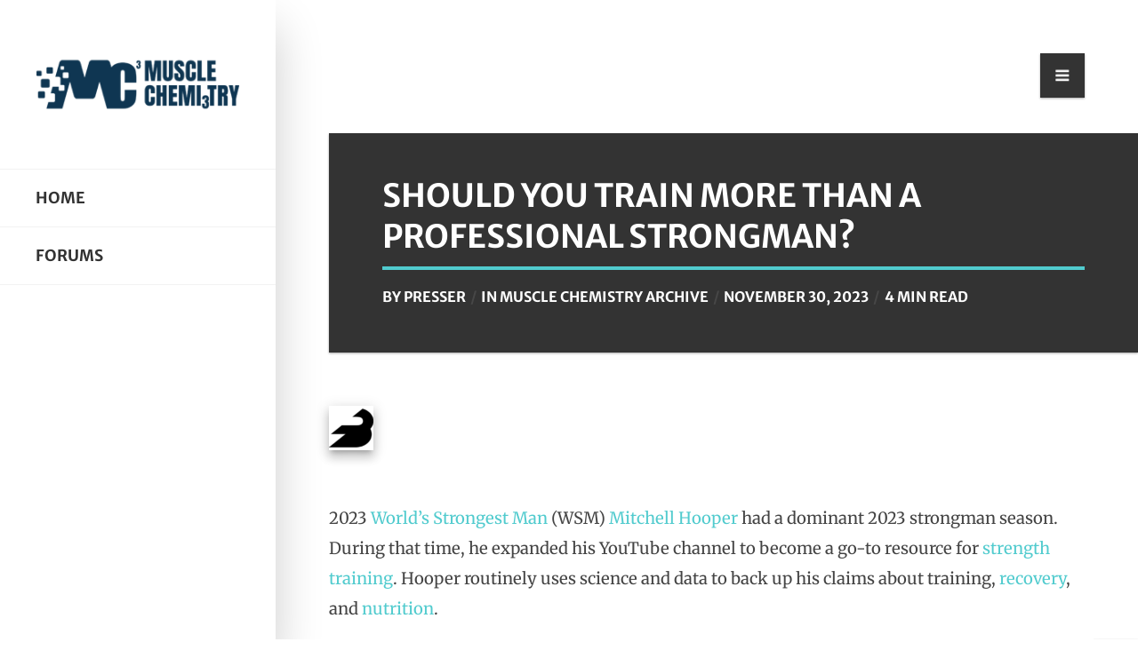

--- FILE ---
content_type: text/css
request_url: https://www.musclechemistry.com/wp-content/themes/eskimo/style.css?ver=6.6.4
body_size: 15403
content:
/*
Theme Name: eskimo
Theme URI: https://1.envato.market/1k3gD
Description: WordPress Theme
Author: Egemenerd
Author URI: https://1.envato.market/1k3gD
Version: 1.8.4
License: http://themeforest.net/licenses
License URI: http://themeforest.net/licenses
Tags: custom-menu,featured-images
Text Domain: eskimo
*/

/* ---------------------- 
Stylesheet Guide
-------------------------

GENERAL STYLES
FULLSCREEN SEARCH
READING POSITION INDICATOR
GENERAL BOOTSTRAP
BUTTONS
MODAL
FORMS
PROGRESS BARS
ALERTS
BADGES
TABS
PAGINATION
RESPONSIVE IFRAME
TOP ICONS
SIDEBAR
MAIN MENU
SLIDING PANEL
SOCIAL ICONS
PAGE STRUCTURE
POST NAVIGATION
CARDS
WORDPRESS
GUTENBERG
COMMENTS
WIDGETS
SITEORIGIN
CONTACT FORM 7
ENVIRA GALLERY
FOOTER
MASONRY
MASONRY MEDIA QUERIES
MEDIA QUERIES

*/

/* ================= GENERAL STYLES ================== */

*,
*::after,
*::before {
    -webkit-box-sizing: border-box;
    -moz-box-sizing: border-box;
    box-sizing: border-box;
}

html,
body {
    padding: 0;
    margin: 0;
}

html {
    font-size: 16px;
    -webkit-font-smoothing: antialiased;
    -moz-osx-font-smoothing: grayscale;
}

body {
    font-weight: 400;
    color: #444;
    font-family: 'Merriweather', Georgia, serif;
    line-height: 1.88;
    font-size: 1rem;
    background-color: #ffffff;
    font-variant-ligatures: no-common-ligatures;
    width: 100%;
    height: 100%;
    -webkit-overflow-scrolling: touch;
    overflow-x: hidden;
}

.card-footer,
.card-horizontal-meta,
.card-date,
.badge,
.card-category,
.eskimo-menu-ul,
.eskimo-page-title-meta,
#eskimo-sidebar .eskimo-logo-link,
.btn,
input,
button,
.eskimo_fn,
.eskimo_comment_links,
#eskimo-menu-toggle,
span.onsale,
.eskimo-out-of-stock,
body.eskimo div.product .card p.price,
body.eskimo div.product .card span.price,
.nav-tabs,
.woocommerce-MyAccount-navigation ul,
.woocommerce-message,
.button,
.woocommerce-Message,
.alert,
.woocommerce table.shop_table th,
.eskimo-post-nav-wrapper,
#eskimo-share-buttons,
.progress,
.mp-accordion-title,
.eskimo-post-list-title,
span.eskimo-post-price,
.eskimo-carousel-view-more,
.eskimo-slider-date,
.woocommerce div.product .out-of-stock,
.woocommerce div.product .stock,
.eskimo_comments_rss,
.eskimo-author-subtitle {
    font-family: "Merriweather Sans", "Helvetica", Arial, sans-serif;
}

.eskimo-pager,
.eskimo-page-links,
.woocommerce nav.woocommerce-pagination,
.eskimo-top-icons li a span,
.widget_categories ul li span {
    font-family: "Helvetica", Arial, sans-serif;
}

h1,
h2,
h3,
h4,
h5,
h6,
.h1,
.h2,
.h3,
.h4,
.h5,
.h6,
.card-title {
    font-family: "Merriweather Sans", "Helvetica", Arial, sans-serif;
    margin-bottom: 2rem;
    font-weight: 700;
    line-height: 1.3;
    color: #333333;
}

h1,
.h1 {
    font-size: 2.25rem;
}

h2,
.h2 {
    font-size: 2rem;
}

h3,
.h3 {
    font-size: 1.75rem;
}

h4,
.h4 {
    font-size: 1.6rem;
}

h5,
.h5 {
    font-size: 1.45rem;
}

h6,
.h6 {
    font-size: 1.3rem;
}

.lead {
    font-size: 1.3rem;
}

p {
    margin-top: 0;
    margin-bottom: 2rem;
}

.widget {
    font-size: 1rem;
}

a {
    color: #51cbce;
    -webkit-transition: color 0.2s linear;
    -moz-transition: color 0.2s linear;
    transition: color 0.2s linear;
}

a:hover,
a:focus {
    color: #2ba9cd;
    text-decoration: none;
}

.icon {
    fill: #66615b;
}

.navbar-toggle {
    outline: 0 !important;
}

a:focus,
a:active,
button::-moz-focus-inner,
input[type="reset"]::-moz-focus-inner,
input[type="button"]::-moz-focus-inner,
input[type="submit"]::-moz-focus-inner,
select::-moz-focus-inner,
input[type="file"] > input[type="button"]::-moz-focus-inner {
    outline: 0;
}

hr {
    border-color: #ddd;
    margin-top: 60px;
    margin-bottom: 60px;
}

img {
    max-width: 100%;
    height: auto;
    color: transparent;
}

dl,
ol,
ul {
    margin-bottom: 2rem;
}

dd {
    margin-bottom: 1rem;
}

table {
    margin: 2rem 0;
    table-layout: auto;
    /* Prevents HTML tables from becoming too wide */
    width: 100%;
}

table:not([class]) {
    border-collapse: collapse;
}

table:not([class]),
table:not([class]) th,
table:not([class]) td {
    border: 1px solid #ddd;
}

table:not([class]) th,
table:not([class]) td {
    padding: 10px 15px;
}

blockquote {
    font-style: italic;
    border-left: 4px solid #51cbce;
    padding-left: 1.5rem;
    margin-left: -1.5rem;
    font-size: 120%;
    margin-top: 3rem;
    margin-bottom: 3rem;
}

.fa {
    font-weight: normal !important;
}

.no-margin {
    margin: 0px !important;
}

.hide-on-load {
    overflow: hidden;
    height: 0;
}

.eskimo-add-shadow {
    -webkit-box-shadow: 0 30px 50px 0 rgba(1, 1, 1, .2);
    box-shadow: 0 30px 50px 0 rgba(1, 1, 1, .2);
}

.eskimo-title-with-border {
    border-bottom: 3px solid rgba(0, 0, 0, 0.02);
}

.eskimo-title-with-border span {
    display: inline-block;
    position: relative;
    padding-bottom: 7px;
}

.eskimo-title-with-border span:after {
    content: "";
    height: 3px;
    width: 100%;
    background: #51cbce;
    left: 0;
    bottom: -3px;
    position: absolute;
    z-index: 2;
}

.eskimo-bg-loader {
    min-height: 200px;
}

.eskimo-bg-loader:before {
    width: 50px;
    height: 50px;
    border: 5px solid rgba(0, 0, 0, 0.1);
    border-radius: 100%;
    box-sizing: border-box;
    position: absolute;
    left: 50%;
    top: 50%;
    transform: translate(-50%, -50%) rotate(0deg);
    -webkit-transform: translate(-50%, -50%) rotate(0deg);
    -webkit-animation: eskimo-bg-loader 1s linear infinite;
    animation: eskimo-bg-loader 1s linear infinite;
    z-index: 9999999999;
    content: "";
    border-top-color: #333;
}

@-webkit-keyframes eskimo-bg-loader {
    100% {
        transform: translate(-50%, -50%) rotate(360deg);
    }
}

@keyframes eskimo-bg-loader {
    100% {
        transform: translate(-50%, -50%) rotate(360deg);
    }
}

#eskimo-share-buttons {
    margin-top: 60px;
    box-shadow: 0 1px 3px rgba(0, 0, 0, 0.12), 0 1px 2px rgba(0, 0, 0, 0.24);
}

.woocommerce #eskimo-share-buttons {
    margin-top: 40px;
}

span.eskimo-post-price {
    position: absolute;
    line-height: 1;
    padding: 12px 15px;
    bottom: 15px;
    right: 15px;
    font-size: 1rem;
    border-radius: 0px;
    color: #fff;
    font-weight: 700;
    background: #333;
    z-index: 9;
    text-transform: uppercase;
}

.no-border {
    border:none !important;
}

/* ================= FULLSCREEN SEARCH ================== */

#eskimo-fullscreen-search {
    height: 100%;
    width: 100%;
    display: none;
    position: fixed;
    top: 0;
    left: 0;
    right: 0;
    bottom: 0;
    background-color: rgba(250, 250, 250, 0.9);
    z-index: 99999999999;
}

#eskimo-fullscreen-search-content {
    position: relative;
    display: flex;
    align-items: center;
    justify-content: center;
    height: 100%;
    width: 100%;
}

#eskimo-fullscreen-search-content form {
    width: 100%;
    max-width: 800px;
    padding: 40px;
}

#eskimo-fullscreen-search .input-group {
    -webkit-box-shadow: 0 30px 50px 0 rgba(1, 1, 1, .2);
    box-shadow: 0 30px 50px 0 rgba(1, 1, 1, .2);
}

#eskimo-close-search {
    position: absolute;
    top: 30px;
    right: 30px;
    z-index: 9;
    width: 50px;
    height: 50px;
    text-align: center;
    background: #333;
    line-height: 50px;
    border-radius: 100%;
    padding: 0;
    font-size: 1.2rem;
    -webkit-transition: background 0.2s cubic-bezier(0.34, 2, 0.6, 1);
    -moz-transition: background 0.2s cubic-bezier(0.34, 2, 0.6, 1);
    transition: background 0.2s cubic-bezier(0.34, 2, 0.6, 1);
    color: #fff;
    display: block;
}

#eskimo-close-search:hover {
    background: #f5593d;
}

#eskimo-close-search .fa {
    -webkit-transition: transform 300ms cubic-bezier(0.34, 2, 0.6, 1);
    -moz-transition: transform 300ms cubic-bezier(0.34, 2, 0.6, 1);
    -o-transition: transform 300ms cubic-bezier(0.34, 2, 0.6, 1);
    -ms-transition: transform 300ms cubic-bezier(0.34, 2, 0.6, 1);
    transition: transform 300ms cubic-bezier(0.34, 2, 0.6, 1);
}

#eskimo-close-search:hover .fa {
    transform: scale(1.2);
    -webkit-transform: scale(1.2);
    -ms-transform: scale(1.2);
    -moz-transform: scale(1.2);
}

/* ================= READING POSITION INDICATOR ================== */

progress {
    position: fixed;
    left: 0;
    top: 0;
    width: 100%;
    height: 4px;
    -webkit-appearance: none;
    -moz-appearance: none;
    appearance: none;
    border: none;
    background-color: transparent;
    color: #51cbce;
    z-index: 9999;
}

progress::-webkit-progress-bar {
    background-color: transparent;
}

progress::-webkit-progress-value {
    background-color: #51cbce;
}

progress::-moz-progress-bar {
    background-color: #51cbce;
}

.eskimo-progress-container {
    width: 100%;
    background-color: transparent;
    position: fixed;
    top: 0;
    left: 0;
    height: 4px;
    display: block;
}

.eskimo-progress-bar {
    background-color: #51cbce;
    width: 50%;
    display: block;
    height: inherit;
}

/* ================= GENERAL BOOTSTRAP ================== */

.row {
    margin-right: -30px;
    margin-left: -30px;
}

.col,
.col-1,
.col-10,
.col-11,
.col-12,
.col-2,
.col-3,
.col-4,
.col-5,
.col-6,
.col-7,
.col-8,
.col-9,
.col-auto,
.col-lg,
.col-lg-1,
.col-lg-10,
.col-lg-11,
.col-lg-12,
.col-lg-2,
.col-lg-3,
.col-lg-4,
.col-lg-5,
.col-lg-6,
.col-lg-7,
.col-lg-8,
.col-lg-9,
.col-lg-auto,
.col-md,
.col-md-1,
.col-md-10,
.col-md-11,
.col-md-12,
.col-md-2,
.col-md-3,
.col-md-4,
.col-md-5,
.col-md-6,
.col-md-7,
.col-md-8,
.col-md-9,
.col-md-auto,
.col-sm,
.col-sm-1,
.col-sm-10,
.col-sm-11,
.col-sm-12,
.col-sm-2,
.col-sm-3,
.col-sm-4,
.col-sm-5,
.col-sm-6,
.col-sm-7,
.col-sm-8,
.col-sm-9,
.col-sm-auto,
.col-xl,
.col-xl-1,
.col-xl-10,
.col-xl-11,
.col-xl-12,
.col-xl-2,
.col-xl-3,
.col-xl-4,
.col-xl-5,
.col-xl-6,
.col-xl-7,
.col-xl-8,
.col-xl-9,
.col-xl-auto {
    padding-right: 30px;
    padding-left: 30px;
}

.card-title,
.card-title a {
    color: #333333;
    text-decoration: none;
}

.card-title a:hover,
.card-title a:focus {
    color: #222;
    text-decoration: none;
}

.text-light,
a.text-light,
a.text-light:hover {
    color: #ccc;
}

.text-primary,
a.text-primary,
a.text-primary:hover {
    color: #51cbce !important;
}

.text-info,
a.text-info,
a.text-info:hover {
    color: #51bcda !important;
}

.text-success,
a.text-success,
a.text-success:hover {
    color: #6bd098 !important;
}

.text-warning,
a.text-warning,
a.text-warning:hover {
    color: #fbc658 !important;
}

.text-danger,
a.text-danger,
a.text-danger:hover {
    color: #f5593d !important;
}

.pagination .page-item .page-link .fa {
    width: auto;
}

.bg-primary {
    background-color: #6dd3d6 !important;
}

.bg-info {
    background-color: #6ec7e0 !important;
}

.bg-success {
    background-color: #86d9ab !important;
}

.bg-warning {
    background-color: #fcd27b !important;
}

.bg-danger {
    background-color: #f7765f !important;
}

/* Animations */

.form-control,
.input-group-addon,
.tagsinput,
.carousel-control.right,
.carousel-control.left {
    -webkit-transition: all 300ms linear;
    -moz-transition: all 300ms linear;
    -o-transition: all 300ms linear;
    -ms-transition: all 300ms linear;
    transition: all 300ms linear;
}

.tagsinput .tag,
.tagsinput-remove-link,
.filter,
.btn-hover,
[data-toggle="collapse"] i,
.animation-transition-fast,
.dropdown-menu .dropdown-item {
    -webkit-transition: all 150ms linear;
    -moz-transition: all 150ms linear;
    -o-transition: all 150ms linear;
    -ms-transition: all 150ms linear;
    transition: all 150ms linear;
}

.custom-select {
    padding: 0.5rem 1.75rem 0.5rem .75rem;
    height: calc(3rem + 2px);
}

/* ================= BUTTONS ================== */

input[type="submit"]:not(.btn):not(.slick-arrow),
input[type="button"]:not(.btn):not(.slick-arrow),
.button,
.btn {
    box-sizing: border-box;
    font-size: 0.875rem;
    font-weight: 700;
    padding: 0.5rem 18px;
    line-height: 1.75;
    cursor: pointer;
    text-transform: uppercase;
    background-color: #333;
    border: 2px solid #333;
    color: #FFFFFF;
    opacity: 1;
    -webkit-transition: all 150ms linear;
    -moz-transition: all 150ms linear;
    -o-transition: all 150ms linear;
    -ms-transition: all 150ms linear;
    transition: all 150ms linear;
    outline: none !important;
    box-shadow: none !important;
    border-radius: 0px !important;
}

.btn.btn-border,
.btn.btn-link {
    background-color: transparent;
}

input[type="submit"]:not(.btn):hover,
input[type="button"]:not(.btn):hover,
.button:hover,
.btn:hover,
.btn:focus,
.btn:active,
.btn.active,
.show > .btn.dropdown-toggle {
    background-color: #222;
    color: #FFFFFF;
    border-color: #222;
}

.btn .caret {
    border-top-color: #FFFFFF;
}

.btn.btn-link {
    color: #66615B;
}

.btn.btn-link:hover,
.btn.btn-link:focus,
.btn.btn-link:active,
.btn.btn-link.active,
.open > .btn.btn-link.dropdown-toggle {
    background-color: transparent;
    color: #403D39;
}

.btn.btn-link .caret {
    border-top-color: #66615B;
}

.btn .caret {
    border-top-color: #FFFFFF;
}

.btn:hover,
.btn:focus {
    outline: 0 !important;
    -webkit-box-shadow: none;
    box-shadow: none;
}

.btn:active,
.btn.active,
.open > .btn.dropdown-toggle {
    -webkit-box-shadow: none;
    box-shadow: none;
    outline: 0 !important;
}

.btn[class*="btn-outline-"] {
    background-image: none;
    background-color: transparent;
}

.btn-just-icon {
    border-radius: 50px;
    height: 40px;
    width: 40px;
    min-width: 40px;
    line-height: 40px;
}

.btn-just-icon i {
    font-size: 16px;
}

.btn-link.btn-just-icon {
    padding: 8px;
}

.btn-group .btn + .btn,
.btn-group .btn + .btn-group,
.btn-group .btn-group + .btn,
.btn-group .btn-group + .btn-group {
    margin-left: -2px;
}

.btn-default {
    background-color: #333;
    border-color: #333;
    color: #FFFFFF;
    opacity: 1;
}

.btn-default:hover,
.btn-default:focus,
.btn-default:active,
.btn-default.active,
.show > .btn-default.dropdown-toggle {
    background-color: #222;
    color: #FFFFFF;
    border-color: #222;
}

.btn-primary {
    background-color: #51cbce;
    border-color: #51cbce;
    color: #FFFFFF;
    opacity: 1;
}

.btn-primary:hover,
.btn-primary:focus,
.btn-primary:active,
.btn-primary.active,
.show > .btn-primary.dropdown-toggle {
    background-color: #34b5b8;
    color: #FFFFFF;
    border-color: #34b5b8;
}

.btn-primary .caret {
    border-top-color: #FFFFFF;
}

.btn-primary.btn-link {
    color: #51cbce;
}

.btn-primary.btn-link:hover,
.btn-primary.btn-link:focus,
.btn-primary.btn-link:active,
.btn-primary.btn-link.active,
.open > .btn-primary.btn-link.dropdown-toggle {
    background-color: transparent;
    color: #34b5b8;
}

.btn-primary .caret {
    border-top-color: #FFFFFF;
}

.btn-success {
    background-color: #6bd098;
    border-color: #6bd098;
    color: #FFFFFF;
    opacity: 1;
}

.btn-success:hover,
.btn-success:focus,
.btn-success:active,
.btn-success.active,
.show > .btn-success.dropdown-toggle {
    background-color: #44c47d;
    color: #FFFFFF;
    border-color: #44c47d;
}

.btn-success .caret {
    border-top-color: #FFFFFF;
}

.btn-success.btn-link {
    color: #6bd098;
}

.btn-success.btn-link:hover,
.btn-success.btn-link:focus,
.btn-success.btn-link:active,
.btn-success.btn-link.active,
.open > .btn-success.btn-link.dropdown-toggle {
    background-color: transparent;
    color: #44c47d;
}

.btn-success.btn-link .caret {
    border-top-color: #6bd098;
}

.btn-success .caret {
    border-top-color: #FFFFFF;
}

.btn-info {
    background-color: #51bcda;
    border-color: #51bcda;
    color: #FFFFFF;
    opacity: 1;
}

.btn-info:hover,
.btn-info:focus,
.btn-info:active,
.btn-info.active,
.show > .btn-info.dropdown-toggle {
    background-color: #2ba9cd;
    color: #FFFFFF;
    border-color: #2ba9cd;
}

.btn-info .caret {
    border-top-color: #FFFFFF;
}

.btn-info.btn-link {
    color: #51bcda;
}

.btn-info.btn-link:hover,
.btn-info.btn-link:focus,
.btn-info.btn-link:active,
.btn-info.btn-link.active,
.open > .btn-info.btn-link.dropdown-toggle {
    background-color: transparent;
    color: #2ba9cd;
}

.btn-info.btn-link .caret {
    border-top-color: #51bcda;
}

.btn-info .caret {
    border-top-color: #FFFFFF;
}

.btn-warning {
    background-color: #fbc658;
    border-color: #fbc658;
    color: #FFFFFF;
    opacity: 1;
}

.btn-warning:hover,
.btn-warning:focus,
.btn-warning:active,
.btn-warning.active,
.show > .btn-warning.dropdown-toggle {
    background-color: #fab526;
    color: #FFFFFF;
    border-color: #fab526;
}

.btn-warning .caret {
    border-top-color: #FFFFFF;
}

.btn-warning.btn-link {
    color: #fbc658;
}

.btn-warning.btn-link:hover,
.btn-warning.btn-link:focus,
.btn-warning.btn-link:active,
.btn-warning.btn-link.active,
.open > .btn-warning.btn-link.dropdown-toggle {
    background-color: transparent;
    color: #fab526;
}

.btn-warning.btn-link .caret {
    border-top-color: #fbc658;
}

.btn-warning .caret {
    border-top-color: #FFFFFF;
}

.btn-danger {
    background-color: #f5593d;
    border-color: #f5593d;
    color: #FFFFFF;
    opacity: 1;
}

.btn-danger:hover,
.btn-danger:focus,
.btn-danger:active,
.btn-danger.active,
.show > .btn-danger.dropdown-toggle {
    background-color: #f33816;
    color: #FFFFFF;
    border-color: #f33816;
}

.btn-danger .caret {
    border-top-color: #FFFFFF;
}

.btn-danger.btn-link {
    color: #f5593d;
}

.btn-danger.btn-link:hover,
.btn-danger.btn-link:focus,
.btn-danger.btn-link:active,
.btn-danger.btn-link.active,
.open > .btn-danger.btn-link.dropdown-toggle {
    background-color: transparent;
    color: #f33816;
}

.btn-danger.btn-link .caret {
    border-top-color: #f5593d;
}

.btn-danger .caret {
    border-top-color: #FFFFFF;
}

.btn-neutral {
    background-color: #FFFFFF;
    border-color: #FFFFFF;
    color: #FFFFFF;
    opacity: 1;
}

.btn-neutral:hover,
.btn-neutral:focus,
.btn-neutral:active,
.btn-neutral.active,
.show > .btn-neutral.dropdown-toggle {
    background-color: #403D39;
    color: #FFFFFF;
    border-color: #403D39;
}

.btn-neutral .caret {
    border-top-color: #FFFFFF;
}

.btn-neutral.btn-link {
    color: #FFFFFF;
}

.btn-neutral.btn-link:hover,
.btn-neutral.btn-link:focus,
.btn-neutral.btn-link:active,
.btn-neutral.btn-link.active,
.open > .btn-neutral.btn-link.dropdown-toggle {
    background-color: transparent;
    color: #403D39;
}

.btn-neutral.btn-link .caret {
    border-top-color: #FFFFFF;
}

.btn-neutral .caret {
    border-top-color: #FFFFFF;
}

.btn-outline-default {
    border-color: #222;
    color: #222;
}

.btn-outline-default:hover,
.btn-outline-default:focus,
.btn-outline-default:active,
.btn-outline-default.active,
.open > .btn-outline-default.dropdown-toggle {
    background-color: #222;
    color: #fff;
    border-color: #222;
}

.btn-outline-default:hover .caret,
.btn-outline-default:focus .caret,
.btn-outline-default:active .caret,
.btn-outline-default.active .caret,
.open > .btn-outline-default.dropdown-toggle .caret {
    border-top-color: rgba(255, 255, 255, 0.8);
}

.btn-outline-default .caret {
    border-top-color: #FFFFFF;
}

.btn-outline-default.disabled,
.btn-outline-default.disabled:hover,
.btn-outline-default.disabled:focus,
.btn-outline-default.disabled.focus,
.btn-outline-default.disabled:active,
.btn-outline-default.disabled.active,
.btn-outline-default:disabled,
.btn-outline-default:disabled:hover,
.btn-outline-default:disabled:focus,
.btn-outline-default:disabled.focus,
.btn-outline-default:disabled:active,
.btn-outline-default:disabled.active,
.btn-outline-default[disabled],
.btn-outline-default[disabled]:hover,
.btn-outline-default[disabled]:focus,
.btn-outline-default[disabled].focus,
.btn-outline-default[disabled]:active,
.btn-outline-default[disabled].active,
fieldset[disabled] .btn-outline-default,
fieldset[disabled] .btn-outline-default:hover,
fieldset[disabled] .btn-outline-default:focus,
fieldset[disabled] .btn-outline-default.focus,
fieldset[disabled] .btn-outline-default:active,
fieldset[disabled] .btn-outline-default.active {
    background-color: transparent;
    border-color: #66615B;
}

.btn-outline-primary {
    border-color: #51cbce;
    color: #51cbce;
    opacity: 1;
}

.btn-outline-primary:hover,
.btn-outline-primary:focus,
.btn-outline-primary:active,
.btn-outline-primary.active,
.open > .btn-outline-primary.dropdown-toggle {
    background-color: #51cbce;
    color: #fff;
    border-color: #51cbce;
}

.btn-outline-primary:hover .caret,
.btn-outline-primary:focus .caret,
.btn-outline-primary:active .caret,
.btn-outline-primary.active .caret,
.open > .btn-outline-primary.dropdown-toggle .caret {
    border-top-color: rgba(255, 255, 255, 0.8);
}

.btn-outline-primary .caret {
    border-top-color: #FFFFFF;
}

.btn-outline-primary.disabled,
.btn-outline-primary.disabled:hover,
.btn-outline-primary.disabled:focus,
.btn-outline-primary.disabled.focus,
.btn-outline-primary.disabled:active,
.btn-outline-primary.disabled.active,
.btn-outline-primary:disabled,
.btn-outline-primary:disabled:hover,
.btn-outline-primary:disabled:focus,
.btn-outline-primary:disabled.focus,
.btn-outline-primary:disabled:active,
.btn-outline-primary:disabled.active,
.btn-outline-primary[disabled],
.btn-outline-primary[disabled]:hover,
.btn-outline-primary[disabled]:focus,
.btn-outline-primary[disabled].focus,
.btn-outline-primary[disabled]:active,
.btn-outline-primary[disabled].active,
fieldset[disabled] .btn-outline-primary,
fieldset[disabled] .btn-outline-primary:hover,
fieldset[disabled] .btn-outline-primary:focus,
fieldset[disabled] .btn-outline-primary.focus,
fieldset[disabled] .btn-outline-primary:active,
fieldset[disabled] .btn-outline-primary.active {
    background-color: transparent;
    border-color: #51cbce;
}

.btn-outline-success {
    border-color: #6bd098;
    color: #6bd098;
    opacity: 1;
}

.btn-outline-success:hover,
.btn-outline-success:focus,
.btn-outline-success:active,
.btn-outline-success.active,
.open > .btn-outline-success.dropdown-toggle {
    background-color: #6bd098;
    color: rgba(255, 255, 255, 0.8);
    border-color: #6bd098;
}

.btn-outline-success:hover .caret,
.btn-outline-success:focus .caret,
.btn-outline-success:active .caret,
.btn-outline-success.active .caret,
.open > .btn-outline-success.dropdown-toggle .caret {
    border-top-color: rgba(255, 255, 255, 0.8);
}

.btn-outline-success .caret {
    border-top-color: #FFFFFF;
}

.btn-outline-success.disabled,
.btn-outline-success.disabled:hover,
.btn-outline-success.disabled:focus,
.btn-outline-success.disabled.focus,
.btn-outline-success.disabled:active,
.btn-outline-success.disabled.active,
.btn-outline-success:disabled,
.btn-outline-success:disabled:hover,
.btn-outline-success:disabled:focus,
.btn-outline-success:disabled.focus,
.btn-outline-success:disabled:active,
.btn-outline-success:disabled.active,
.btn-outline-success[disabled],
.btn-outline-success[disabled]:hover,
.btn-outline-success[disabled]:focus,
.btn-outline-success[disabled].focus,
.btn-outline-success[disabled]:active,
.btn-outline-success[disabled].active,
fieldset[disabled] .btn-outline-success,
fieldset[disabled] .btn-outline-success:hover,
fieldset[disabled] .btn-outline-success:focus,
fieldset[disabled] .btn-outline-success.focus,
fieldset[disabled] .btn-outline-success:active,
fieldset[disabled] .btn-outline-success.active {
    background-color: transparent;
    border-color: #6bd098;
}

.btn-outline-info {
    border-color: #51bcda;
    color: #51bcda;
    opacity: 1;
}

.btn-outline-info:hover,
.btn-outline-info:focus,
.btn-outline-info:active,
.btn-outline-info.active,
.open > .btn-outline-info.dropdown-toggle {
    background-color: #51bcda;
    color: rgba(255, 255, 255, 0.8);
    border-color: #51bcda;
}

.btn-outline-info:hover .caret,
.btn-outline-info:focus .caret,
.btn-outline-info:active .caret,
.btn-outline-info.active .caret,
.open > .btn-outline-info.dropdown-toggle .caret {
    border-top-color: rgba(255, 255, 255, 0.8);
}

.btn-outline-info .caret {
    border-top-color: #FFFFFF;
}

.btn-outline-info.disabled,
.btn-outline-info.disabled:hover,
.btn-outline-info.disabled:focus,
.btn-outline-info.disabled.focus,
.btn-outline-info.disabled:active,
.btn-outline-info.disabled.active,
.btn-outline-info:disabled,
.btn-outline-info:disabled:hover,
.btn-outline-info:disabled:focus,
.btn-outline-info:disabled.focus,
.btn-outline-info:disabled:active,
.btn-outline-info:disabled.active,
.btn-outline-info[disabled],
.btn-outline-info[disabled]:hover,
.btn-outline-info[disabled]:focus,
.btn-outline-info[disabled].focus,
.btn-outline-info[disabled]:active,
.btn-outline-info[disabled].active,
fieldset[disabled] .btn-outline-info,
fieldset[disabled] .btn-outline-info:hover,
fieldset[disabled] .btn-outline-info:focus,
fieldset[disabled] .btn-outline-info.focus,
fieldset[disabled] .btn-outline-info:active,
fieldset[disabled] .btn-outline-info.active {
    background-color: transparent;
    border-color: #51bcda;
}

.btn-outline-warning {
    border-color: #fbc658;
    color: #fbc658;
    opacity: 1;
}

.btn-outline-warning:hover,
.btn-outline-warning:focus,
.btn-outline-warning:active,
.btn-outline-warning.active,
.open > .btn-outline-warning.dropdown-toggle {
    background-color: #fbc658;
    color: rgba(255, 255, 255, 0.8);
    border-color: #fbc658;
}

.btn-outline-warning:hover .caret,
.btn-outline-warning:focus .caret,
.btn-outline-warning:active .caret,
.btn-outline-warning.active .caret,
.open > .btn-outline-warning.dropdown-toggle .caret {
    border-top-color: rgba(255, 255, 255, 0.8);
}

.btn-outline-warning .caret {
    border-top-color: #FFFFFF;
}

.btn-outline-warning.disabled,
.btn-outline-warning.disabled:hover,
.btn-outline-warning.disabled:focus,
.btn-outline-warning.disabled.focus,
.btn-outline-warning.disabled:active,
.btn-outline-warning.disabled.active,
.btn-outline-warning:disabled,
.btn-outline-warning:disabled:hover,
.btn-outline-warning:disabled:focus,
.btn-outline-warning:disabled.focus,
.btn-outline-warning:disabled:active,
.btn-outline-warning:disabled.active,
.btn-outline-warning[disabled],
.btn-outline-warning[disabled]:hover,
.btn-outline-warning[disabled]:focus,
.btn-outline-warning[disabled].focus,
.btn-outline-warning[disabled]:active,
.btn-outline-warning[disabled].active,
fieldset[disabled] .btn-outline-warning,
fieldset[disabled] .btn-outline-warning:hover,
fieldset[disabled] .btn-outline-warning:focus,
fieldset[disabled] .btn-outline-warning.focus,
fieldset[disabled] .btn-outline-warning:active,
fieldset[disabled] .btn-outline-warning.active {
    background-color: transparent;
    border-color: #fbc658;
}

.btn-outline-danger {
    border-color: #f5593d;
    color: #f5593d;
    opacity: 1;
}

.btn-outline-danger:hover,
.btn-outline-danger:focus,
.btn-outline-danger:active,
.btn-outline-danger.active,
.open > .btn-outline-danger.dropdown-toggle {
    background-color: #f5593d;
    color: rgba(255, 255, 255, 0.8);
    border-color: #f5593d;
}

.btn-outline-danger:hover .caret,
.btn-outline-danger:focus .caret,
.btn-outline-danger:active .caret,
.btn-outline-danger.active .caret,
.open > .btn-outline-danger.dropdown-toggle .caret {
    border-top-color: rgba(255, 255, 255, 0.8);
}

.btn-outline-danger .caret {
    border-top-color: #FFFFFF;
}

.btn-outline-danger.disabled,
.btn-outline-danger.disabled:hover,
.btn-outline-danger.disabled:focus,
.btn-outline-danger.disabled.focus,
.btn-outline-danger.disabled:active,
.btn-outline-danger.disabled.active,
.btn-outline-danger:disabled,
.btn-outline-danger:disabled:hover,
.btn-outline-danger:disabled:focus,
.btn-outline-danger:disabled.focus,
.btn-outline-danger:disabled:active,
.btn-outline-danger:disabled.active,
.btn-outline-danger[disabled],
.btn-outline-danger[disabled]:hover,
.btn-outline-danger[disabled]:focus,
.btn-outline-danger[disabled].focus,
.btn-outline-danger[disabled]:active,
.btn-outline-danger[disabled].active,
fieldset[disabled] .btn-outline-danger,
fieldset[disabled] .btn-outline-danger:hover,
fieldset[disabled] .btn-outline-danger:focus,
fieldset[disabled] .btn-outline-danger.focus,
fieldset[disabled] .btn-outline-danger:active,
fieldset[disabled] .btn-outline-danger.active {
    background-color: transparent;
    border-color: #f5593d;
}

.btn:disabled,
.btn[disabled],
.btn.disabled {
    opacity: 0.5;
}

.btn-link {
    border-color: transparent !important;
    padding: 7px 18px;
}

.btn-link:hover,
.btn-link:focus,
.btn-link:active {
    text-decoration: none;
    border-color: transparent;
}

.btn-link.btn-icon {
    padding: 7px;
}

.btn-lg {
    font-size: 1rem;
    padding: 11px 30px;
}

.btn-lg.btn-simple {
    padding: 13px 30px;
}

.btn-sm {
    font-size: 0.8rem;
    padding: 4px 10px;
}

.btn-sm.btn-simple {
    padding: 6px 10px;
}

.btn-group.select {
    width: 100%;
}

.btn-group.select .btn {
    text-align: left;
}

.btn-group.select .caret {
    position: absolute;
    top: 50%;
    margin-top: -1px;
    right: 8px;
}

.btn-just-icon.btn-sm {
    height: 30px;
    width: 30px;
    min-width: 30px;
    padding: 0;
}

.btn-just-icon.btn-sm i {
    font-size: 12px;
}

.btn-just-icon.btn-lg {
    height: 50px;
    width: 50px;
    min-width: 50px;
    padding: 13px;
}

.btn-just-icon.btn-lg i {
    font-size: 18px;
    padding: 0;
    vertical-align: top;
}

.btn-round {
    border-radius: 30px;
}

.btn.btn-link:focus {
    box-shadow: none !important;
    text-decoration: none;
}

.btn-group.select {
    overflow: visible !important;
}

/* ================= MODAL ================== */

.modal {
    background: rgba(250, 250, 250, 0.9);
}

.modal-content {
    border: none;
    border-radius: 0px;
}

.modal-close {
    position: absolute;
    top: 1rem;
    right: 1rem;
    font-size: 1.5rem;
    cursor: pointer;
    z-index: 9;
}

.modal-body {
    padding: 2.5rem;
}

.modal .lost_password {
    border-top: 1px solid rgba(0, 0, 0, 0.1);
    padding-top: 10px;
}

.modal form.checkout_coupon,
.modal form.login,
.modal form.register {
    padding: 0px !important;
    border: none !important;
    margin: 0px !important;
}

/* ================= FORMS ================== */

.form-row {
    margin-right: 0;
    margin-left: 0;
}

.form-control::-moz-placeholder {
    color: #d2d2d2;
    opacity: 1;
}

.form-control:-moz-placeholder {
    color: #d2d2d2;
    opacity: 1;
}

.form-control::-webkit-input-placeholder {
    color: #d2d2d2;
    opacity: 1;
}

.form-control:-ms-input-placeholder {
    color: #d2d2d2;
    opacity: 1;
}

input[type="text"]:not(.form-control),
input[type="email"]:not(.form-control),
input[type="number"]:not(.form-control),
input[type="date"]:not(.form-control),
input[type="password"]:not(.form-control),
input[type="url"]:not(.form-control),
input[type="tel"]:not(.form-control),
textarea,
.form-control {
    background-color: #FFFFFF;
    border: 1px solid rgba(0, 0, 0, 0.1);
    border-radius: 0px;
    color: inherit;
    font-size: 0.875rem;
    padding: 12px 15px;
    -webkit-box-shadow: none;
    box-shadow: none;
    display: block;
    width: 100%;
    -webkit-transition: border 0.2s ease-in-out;
    -moz-transition: border 0.2s ease-in-out;
    transition: border 0.2s ease-in-out;
}

.form-control.form-control-sm {
    padding: 7px 10px;
}

.form-control.form-control-lg {
    padding: 20px 24px;
    font-size: 1.2rem;
}

.eskimo-lg-form button {
    font-size: 1.2rem;
    min-width: 100px;
}

input[type="text"]:not(.form-control):focus,
input[type="email"]:not(.form-control):focus,
input[type="number"]:not(.form-control):focus,
input[type="date"]:not(.form-control):focus,
input[type="password"]:not(.form-control):focus,
input[type="url"]:not(.form-control):focus,
input[type="tel"]:not(.form-control):focus,
textarea:not(.form-control):focus,
.form-control:focus {
    background-color: #FFFFFF;
    border: 1px solid rgba(0, 0, 0, 0.5);
    -webkit-box-shadow: none;
    box-shadow: none;
    outline: 0 !important;
}

.form-control.no-border {
    border: medium none !important;
}

.has-success .form-control,
.has-error .form-control,
.has-success .form-control:focus,
.has-error .form-control:focus {
    -webkit-box-shadow: none;
    box-shadow: none;
}

.has-success .form-control {
    border: 1px solid #ccc;
    color: #66615b;
}

.has-success .form-control:focus {
    border: 1px solid #6bd098;
    color: #6bd098;
}

.has-danger .form-control {
    background-color: #FFC0A4;
    border: 1px solid #f5593d;
    color: #f5593d;
}

.has-danger .form-control:focus {
    background-color: #FFFFFF;
    border: 1px solid #f5593d;
}

.input-group.input-group-focus .input-group-addon {
    border-color: #9A9A9A;
}

.input-lg {
    height: 55px;
    padding: 11px 30px;
}

.has-error .form-control-feedback,
.has-error .control-label {
    color: #f5593d;
}

.has-success .form-control-feedback,
.has-success .control-label {
    color: #6bd098;
}

.input-group-addon {
    background-color: #FFFFFF;
    border-radius: 4px;
}

.input-group-addon.no-border {
    border: medium none !important;
}

.has-success .input-group-addon,
.has-error .input-group-addon {
    background-color: #FFFFFF;
}

.has-error .form-control:focus + .input-group-addon {
    color: #f5593d;
}

.has-success .form-control:focus + .input-group-addon {
    color: #6bd098;
}

.form-control:focus + .input-group-addon,
.form-control:focus ~ .input-group-addon {
    background-color: #FFFFFF;
}

.input-group .form-control:first-child,
.input-group-addon:first-child,
.input-group-btn:first-child > .dropdown-toggle,
.input-group-btn:last-child > .btn:not(:last-child):not(.dropdown-toggle) {
    border-right: 0 none;
    padding-right: 0;
}

.input-group .form-control:last-child,
.input-group-addon:last-child,
.input-group-btn:last-child > .dropdown-toggle,
.input-group-btn:first-child > .btn:not(:first-child) {
    border-left: 0 none;
}

.form-control[disabled],
.form-control[readonly],
fieldset[disabled] .form-control {
    background-color: #E3E3E3;
    color: #66615B;
    cursor: not-allowed;
}

.input-group[disabled] .input-group-addon {
    background-color: #E3E3E3;
    cursor: not-allowed;
    border-color: rgba(0, 0, 0, 0.1);
}

.input-group-btn .btn {
    border-width: 1px;
    padding: 9px 18px;
}

.input-group-btn .btn-default:not(.btn-fill) {
    border-color: rgba(0, 0, 0, 0.1);
}

.input-group-btn:last-child > .btn {
    margin-left: 0;
}

textarea.form-control {
    padding: 10px 18px;
    height: auto;
}

.form-group {
    position: relative;
}

.form-group-no-border .form-control,
.form-group-no-border .input-group-addon {
    border: 0 !important;
}

.has-success .form-control.form-control-success {
    padding-right: 2.5em;
}

.has-danger .form-control.form-control-danger {
    padding-right: 2.5em;
}

/* ================= PROGRESS BARS ================== */

.progress {
    background-color: rgba(0, 0, 0, 0.1);
    border-radius: 3px;
    box-shadow: none;
    height: 30px;
    margin-top: 1rem;
    font-size: 0.875rem;
}

.progress-bar {
    position: relative;
    text-align: right;
    padding-right: 0.5rem;
}

.progress-bar span {
    position: absolute;
    left: 0.5rem;
    top: 0rem;
    font-weight: 700;
    text-transform: uppercase;
    line-height: 30px;
}

.progress-bar-striped {
    background-size: 2rem 2rem;
}

@-webkit-keyframes progress-bar-stripes {
    from {
        background-position: 2rem 0;
    }
    to {
        background-position: 0 0;
    }
}

@keyframes progress-bar-stripes {
    from {
        background-position: 2rem 0;
    }
    to {
        background-position: 0 0;
    }
}

.progress-bar,
.progress-bar-primary {
    background-color: #51cbce;
}

.progress-bar-info {
    background-color: #51bcda;
}

.progress-bar-success {
    background-color: #6bd098;
}

.progress-bar-warning {
    background-color: #fbc658;
}

.progress-bar-danger {
    background-color: #f5593d;
}

/* ================= ALERTS ================== */

.alert {
    border: 0;
    border-radius: 0;
    color: #FFFFFF;
    padding: 15px 20px;
    font-size: 1rem;
}

.alert .close {
    font-size: 20px;
    color: #FFFFFF;
}

.alert.message {
    padding-right: 60px;
}

.alert i {
    position: relative;
    font-size: 20px;
    top: 5px;
    margin-top: -5px;
    font-weight: 700;
}

.alert-info {
    background-color: #6ec7e0;
}

.alert-success {
    background-color: #86d9ab;
}

.alert-warning {
    background-color: #fcd27b;
}

.alert-danger {
    background-color: #f7765f;
}

.alert h1,
.alert h2,
.alert h3,
.alert h4,
.alert h5,
.alert h6,
.alert p {
    color: #fff;
}

.alert h1,
.alert h2,
.alert h3,
.alert h4,
.alert h5,
.alert h6 {
    margin-bottom: 0.5rem;
}

.alert p {
    margin: 0;
}

/* ================= BADGES ================== */

.badge {
    padding: 0.4em 0.7em;
    color: #fff;
    font-weight: 700;
    font-size: 0.75rem;
    text-transform: uppercase;
    display: inline-block;
    margin-bottom: 0px;
    line-height: 1;
}

.badge a {
    color: #fff
}

.badge-primary {
    background-color: #51cbce;
}

.badge-info {
    background-color: #51bcda;
}

.badge-success {
    background-color: #6bd098;
}

.badge-warning {
    background-color: #fbc658;
}

.badge-danger {
    background-color: #f5593d;
}

.badge-default {
    background-color: #333;
}

/* ================= TABS ================== */

.nav-tabs {
    font-weight: normal;
}

.nav-tabs .nav-link {
    color: inherit;
    border-radius: 0;
    padding: 1rem 1.5rem;
    font-size: 1.15rem;
    font-weight: 700;
}

.nav-tabs .nav-link:hover,
.nav-tabs .nav-link.active {
    color: #222
}

.nav-tabs .nav-link.active {
    background-color: #fff;
}

.nav-tabs .nav-item.show .nav-link,
.nav-tabs .nav-link.active {
    border-color: rgba(0, 0, 0, 0.1);
    border-bottom-color: transparent;
}

.tab-content {
    padding: 2.5rem;
    border: 1px solid rgba(0, 0, 0, 0.1);
    border-top: none;
    background-color: #fff;
}

.tab-content p:last-child {
    margin: 0;
}

/* ================= PAGINATION ================== */

.eskimo-pager {
    display: block;
}

.pagination {
    justify-content: center;
    margin: 0;
    padding: 0;
}

.pagination > .page-item > .dots,
.pagination > .page-item > .page-link,
.pagination > .page-item > span {
    background-color: transparent;
    border: 2px solid #333;
    border-radius: 20px;
    color: #333;
    height: 40px;
    margin: 0 2px;
    min-width: 40px;
    font-weight: 700;
    line-height: 38px;
    padding: 0;
    text-align: center;
    display: inline-block;
    -webkit-transition: all 0.2s ease-in-out;
    -moz-transition: all 0.2s ease-in-out;
    transition: all 0.2s ease-in-out;
    outline: none;
    box-shadow: none;
    font-size: 1rem;
}

.pagination > .page-item > a:hover,
.pagination > .page-item > a:focus,
.pagination > .page-item > a:active {
    background-color: #333;
    border-color: #333;
    color: #FFFFFF;
}

.pagination > .page-item.active .page-link {
    background-color: #333;
    color: #fff;
    border-color: #333;
    pointer-events: none;
}

.eskimo-pager .fa-chevron-right {
    margin-left: 2px;
}

.eskimo-pager .fa-chevron-left {
    margin-right: 2px;
}

/* ================= RESPONSIVE IFRAME ================== */

.eskimo-iframe-outer {
    display: block;
    margin: 3rem 0;
}

.eskimo-iframe {
    position: relative;
    padding-bottom: 56.25%;
    height: 0;
    overflow: hidden;
    margin: 0;
}

.eskimo-iframe.nomargin {
    margin-bottom: 0px;
}

.eskimo-iframe.Twitter {
    padding-bottom: 0;
    height: auto;
    overflow: auto;
}

.eskimo-iframe.widescreen {
    padding-bottom: 37.25%;
    margin-bottom: 0px;
}

.eskimo-iframe iframe,
.eskimo-iframe object,
.eskimo-iframe embed,
.eskimo-iframe video {
    position: absolute;
    top: 0;
    left: 0;
    width: 100%;
    height: 100%;
    outline: none;
    border: none;
}

iframe,
object,
embed,
video {
    max-width: 100%;
}

/* ================= TOP ICONS ================== */

.eskimo-top-icons {
    list-style: none;
    margin: 0;
    padding: 0;
    position: fixed;
    top:0;
    right: 30px;
    z-index: 99999;
    background:#333;
    border:1px solid rgba(255,255,255,0.05);
    border:none;
    box-shadow: 0 1px 3px rgba(0, 0, 0, 0.12), 0 1px 2px rgba(0, 0, 0, 0.24);
}

.eskimo-top-icons li {
    display: block;
    width: 50px;
    height: 55px;
    text-align: center;
    line-height: 55px;
    border-radius: 0;
    padding: 0;
    margin: 0;
    font-size: 16px;
    -webkit-transition: background 0.2s cubic-bezier(0.34, 2, 0.6, 1);
    -moz-transition: background 0.2s cubic-bezier(0.34, 2, 0.6, 1);
    transition: background 0.2s cubic-bezier(0.34, 2, 0.6, 1);
    color: #fff;
    border-bottom:1px solid rgba(255,255,255,0.05);
}

.eskimo-top-icons li:last-of-type{
    border:none;
}

.eskimo-top-icons li a {
    color: #fff;
    display: block;
    position: relative;
}

.eskimo-top-icons li a span {
    background-color: #51cbce;
    line-height: 20px;
    height: 18px;
    min-width: 18px;
    font-size: 12px;
    border-radius: 100%;
    position: absolute;
    top: 5px;
    right: 5px;
    font-weight: 700;
    text-align: center;
    z-index: 1;
}

.eskimo-top-icons li a .fa {
    -webkit-transition: transform 300ms cubic-bezier(0.34, 2, 0.6, 1);
    -moz-transition: transform 300ms cubic-bezier(0.34, 2, 0.6, 1);
    -o-transition: transform 300ms cubic-bezier(0.34, 2, 0.6, 1);
    -ms-transition: transform 300ms cubic-bezier(0.34, 2, 0.6, 1);
    transition: transform 300ms cubic-bezier(0.34, 2, 0.6, 1);
    -webkit-backface-visibility: hidden;
    backface-visibility: hidden;
    -webkit-transform: scale(1.1);
    -ms-transform: scale(1.1);
    -moz-transform: scale(1.1);
    transform: scale(1.1);
}

.eskimo-top-icons li:hover .fa {
    -webkit-transform: scale(1.4);
    -ms-transform: scale(1.4);
    -moz-transform: scale(1.4);
    transform: scale(1.4);
}

/* ================= SIDEBAR ================== */

#eskimo-sidebar {
    position: fixed;
    top: 0;
    left: 0;
    height: 100%;
    -webkit-box-shadow: 0 30px 50px 0 rgba(1, 1, 1, .2);
    box-shadow: 0 30px 50px 0 rgba(1, 1, 1, .2);
    -webkit-overflow-scrolling: touch;
    overflow: auto;
    z-index: 99;
    width: 310px;
    background-color: #fff;
}

#eskimo-sidebar .eskimo-logo-link {
    display: block;
    padding: 60px 40px;
    font-size: 3rem;
    color: #333;
    font-weight: 700;
    line-height: 1;
    border-bottom: 1px solid rgba(0, 0, 0, 0.05);
    text-align: center;
}

#eskimo-sidebar .eskimo-logo {
    display: block;
    width: 100%;
    height: auto;
    margin: 0 auto;
    padding: 0;
    max-width: 240px;
}

/* ================= MAIN MENU ================== */

#eskimo-menu-toggle {
    display: none;
    position: relative;
    margin: 0;
    padding: 20px 40px;
    border-bottom: 1px solid rgba(0, 0, 0, 0.05);
    font-size: 1.45rem;
    font-weight: 700;
    cursor: pointer;
}

#eskimo-menu-toggle:after {
    font-family: 'FontAwesome';
    content: "\f0c9";
    position: absolute;
    top: 20px;
    right: 40px;
    font-weight: normal;
}

.eskimo-menu-ul {
    margin: 0;
    padding: 0px;
    list-style: none;
    font-weight: 700;
    font-size: 1.1rem;
    text-transform: uppercase;
    line-height: 1.4;
}

.eskimo-menu-ul li {
    margin: 0;
    padding: 20px 40px;
    display: block;
    width: 100%;
}

.eskimo-menu-ul > li {
    border-bottom: 1px solid rgba(0, 0, 0, 0.05);
}

.eskimo-menu-ul > li > a {
    padding: 0 1em 0 0;
}

.eskimo-menu-ul li a {
    position: relative;
    display: block;
    outline: none;
    text-decoration: none;
    color: #333;
    padding: 0;
}

.eskimo-menu-ul li a:hover,
.eskimo-menu-ul li a.eskimo-menu-up {
    outline: none;
    color: #51cbce;
}

.eskimo-menu-ul > li > ul {
    display: none;
    margin: 20px 0px 0.5rem 0px;
    padding: 0;
    list-style: none;
}

.eskimo-menu-ul > li > ul > li > ul,
.eskimo-menu-ul > li > ul > li > ul > li > ul {
    margin: 0 0 0 0;
    padding: 0 0 0 0.75rem;
    list-style: none;
}

.eskimo-menu-ul ul li {
    position: relative;
    font-size: 1rem;
    padding: 1rem 0 0 0;
    text-transform: none;
    line-height: 1;
    font-weight: 400;
}

.eskimo-menu-ul > li > ul > li:first-of-type {
    padding-top: 0
}

.eskimo-menu-ul > li > a:before {
    content: '';
    position: absolute;
    top: 50%;
    width: 0.8em;
    height: 3px;
    transform-origin: 50% 50%;
    transition: all 0.2s linear;
    background: #ddd;
    right: 0px;
    z-index: 2;
    margin-top: -1px;
    transform: rotate(90deg);
    transform-origin: 50% 50%;
}

.eskimo-menu-ul > li > a:after {
    content: '';
    position: absolute;
    top: 50%;
    width: 0.8em;
    height: 3px;
    background: #ddd;
    transform-origin: 50% 50%;
    right: 0px;
    z-index: 1;
    transition: all 0.2s linear;
    margin-top: -1px;
    transform: rotate(0deg);
}

.eskimo-menu-ul > li > a:hover:after {
    background: #51cbce;
    transform: rotate(90deg);
}

.eskimo-menu-ul > li > a:hover:before {
    background: #51cbce;
    transform: rotate(180deg);
}

.eskimo-menu-ul > li > a.eskimo-menu-up:before {
    transform: rotate(-45deg);
    background: #51cbce;
}

.eskimo-menu-ul > li > a.eskimo-menu-up:after {
    transform: rotate(45deg);
    background: #51cbce;
}

.eskimo-menu-ul > li > a:not([class]):before,
.eskimo-menu-ul > li > a:not([class]):after {
    display: none;
}

.eskimo-menu-ul > li > ul > li a {
    position: relative;
}

.eskimo-menu-ul > li > ul > li a:before {
    content: '';
    position: absolute;
    top: 50%;
    height: 6px;
    width: 6px;
    background: #ddd;
    right: 5px;
    border-radius: 100%;
    margin-top: -3px;
    z-index: 1;
    -webkit-transition: all 0.2s linear;
    -moz-transition: all 0.2s linear;
    transition: all 0.1s ease-in-out;
}

.eskimo-menu-ul > li > ul > li a:hover:before {
    background: #51cbce;
    transform: scale(1.2);
    -webkit-transform: scale(1.2);
    -ms-transform: scale(1.2);
    -moz-transform: scale(1.2);
}

/* ================= SLIDING PANEL ================== */

.overflow-hidden {
    overflow: hidden;
}

.eskimo-panel {
    display: none;
    max-width: 100%;
    overflow-y: auto;
    width: 480px;
    background-color: #fff;
    -webkit-box-shadow: 0 30px 50px 0 rgba(1, 1, 1, .2);
    box-shadow: 0 30px 50px 0 rgba(1, 1, 1, .2);
}

.eskimo-panel-inner {
    position: relative;
    padding: 80px 60px;
    min-height: 100%;
}

#eskimo-overlay {
    position: fixed;
    z-index: 999999999;
    top: 0px;
    left: 0px;
    right: 0px;
    bottom: 0px;
    width: 100%;
    height: 100%;
    display: none;
    overflow: hidden !important;
    background: rgba(250, 250, 250, 0.9);
}

.eskimo-panel-inner .eskimo-panel-close {
    position: absolute;
    top: 0px;
    right: 60px;
    font-size: 20px;
    line-height: 1;
    color: #fff;
    background: #f5593d;
    width: 40px;
    height: 40px;
    line-height: 40px;
    text-align: center;
    -webkit-transition: background 0.2s ease-in-out;
    -moz-transition: background 0.2s ease-in-out;
    transition: background 0.2s ease-in-out;
    box-shadow: 0 1px 3px rgba(0, 0, 0, 0.12), 0 1px 2px rgba(0, 0, 0, 0.24);
}

.eskimo-panel-inner .eskimo-panel-close:hover {
    background: #f33816;
    color: #fff;
}

/* ================= SOCIAL ICONS ================== */

#eskimo-social-inner {
    padding: 0px 0px 30px 0px;
    border-top: none;
    position: relative;
}

.eskimo-social-icons {
    list-style: none;
    margin: 0;
    padding: 0 0 0 40px;
    display: inline-block;
    background: #51cbce;
    vertical-align: bottom;
    box-shadow: 0 1px 3px rgba(0, 0, 0, 0.12), 0 1px 2px rgba(0, 0, 0, 0.24);
}

.eskimo-social-icons li {
    display: inline-block;
    text-align: center;
    line-height: 1;
    float: left;
    margin: 0;
    font-size: 16px;
}

.eskimo-social-icons li a {
    color: #fff;
    display: block;
    border-right:none;
    padding: 0 25px 0 0;
    width:auto;
    height:55px;
    line-height: 55px;
}

.eskimo-social-icons li a .fa {
    -webkit-transition: transform 300ms cubic-bezier(0.34, 2, 0.6, 1);
    -moz-transition: transform 300ms cubic-bezier(0.34, 2, 0.6, 1);
    -o-transition: transform 300ms cubic-bezier(0.34, 2, 0.6, 1);
    -ms-transition: transform 300ms cubic-bezier(0.34, 2, 0.6, 1);
    transition: transform 300ms cubic-bezier(0.34, 2, 0.6, 1);
    -webkit-backface-visibility: hidden;
    backface-visibility: hidden;
    -webkit-transform: scale(1.1);
    -ms-transform: scale(1.1);
    -moz-transform: scale(1.1);
    transform: scale(1.1);
}

.eskimo-social-icons li:hover .fa {
    -webkit-transform: scale(1.4);
    -ms-transform: scale(1.4);
    -moz-transform: scale(1.4);
    transform: scale(1.4);
}

/* ================= PAGE STRUCTURE ================== */

#eskimo-site-wrapper {
    position: relative;
    padding-left: 310px;
    margin: 0;
    background-color: #fff;
}

#eskimo-main-container {
    position: relative;
    display: block;
    padding: 100px 95px;
    overflow-x: hidden;
}

.eskimo-page-title {
    margin-bottom: 60px;
    background:#333;
    padding:3rem 0 3rem 60px;
    box-shadow: 0 1px 3px rgba(0, 0, 0, 0.12), 0 1px 2px rgba(0, 0, 0, 0.24);
    -webkit-transition: opacity 0.2s ease-in-out;
    -moz-transition: opacity 0.2s ease-in-out;
    transition: opacity 0.2s ease-in-out;
    opacity: 0;
}

.eskimo-page-title h1 {
    position: relative;
    display: block;
    margin: 0px;
    text-transform: uppercase;
    border-bottom: 4px solid rgba(255, 255, 255, 0.1);
    color:#fff;
}

.eskimo-page-title span {
    display: inline-block;
    position: relative;
    padding-bottom: 10px;
    overflow-wrap: break-word;
    word-wrap: break-word;
    hyphens: auto;
}

.eskimo-page-title span small {
    font-size: 1rem;
    display: block;
    font-weight: 700;
}

.eskimo-page-title span:after {
    content: "";
    height: 4px;
    width: 100%;
    background: #51cbce;
    left: 0;
    bottom: -4px;
    position: absolute;
    z-index: 2;
}

.eskimo-page-title.eskimo-author-title span {
    padding-right: 80px
}

.eskimo-page-title img {
    border-radius: 100%;
    width: 65px;
    height: 65px;
    margin: 0;
    position: absolute;
    top: 0;
    right: 0;
}

.eskimo-page-subtitle {
    font-weight: 700;
    line-height: 1.5;
    display: block;
    margin: 15px 0 0 0;
    font-size: 1.45rem;
    font-family: inherit;
    font-style: italic;
    color:#fff;
}

.eskimo-page-title-meta {
    text-transform: uppercase;
    font-weight: 700;
    color: #333;
    display: block;
    margin-top: 15px;
}

.eskimo-page-title-meta div {
    display: inline-block;
}

.eskimo-page-title-meta a,.eskimo-page-title-meta {
    color: #fff;
}

.eskimo-page-title-meta a:hover {
    color: #51cbce;
}

.eskimo-author-meta:after,
.eskimo-cat-meta:after,
.eskimo-date-meta:after {
    content: "/";
    opacity: 0.1;
    padding: 0 0.1rem;
}

.eskimo-meta-tags {
    display: block;
    margin: 2.5rem 0;
}

.eskimo-meta-tags .badge {
    margin-right: 5px;
    font-size: 0.875rem;
}

.eskimo-page-content {
    font-size: 1.15rem;
}

.eskimo-featured-img {
    margin-bottom: 60px;
}

.eskimo-featured-img img {
    max-width: 100%;
    margin: 0;
    display: block;
    box-shadow: 0 8px 10px 1px rgba(0, 0, 0, 0.14), 0 3px 14px 2px rgba(0, 0, 0, 0.12), 0 5px 5px -3px rgba(0, 0, 0, 0.2);
}

.eskimo-search-page-form {
    margin-bottom: 60px;
}

/* ================= RELATED POSTS ================== */

#eskimo-related-posts-wrapper {
    margin-top:60px;
    padding-top:60px;
    border-top:1px solid rgba(0, 0, 0, 0.1);
}

/* ================= POST NAVIGATION ================== */

.eskimo-post-nav-wrapper {
    position: relative;
    display: table;
    width: 100%;
    table-layout: fixed;
    height: 100%;
    margin-top: 60px;
    background:#333;
    box-shadow: 0 1px 3px rgba(0, 0, 0, 0.12), 0 1px 2px rgba(0, 0, 0, 0.24);
}

.eskimo-post-nav-left-row,
.eskimo-post-nav-right-row {
    display: table-cell;
    width: 50%;
    vertical-align: middle;
    height: 100%;
}

.eskimo-post-nav-left-row {
    text-align: left;
    border-right: 1px solid rgba(255, 255, 255, 0.05);
}

.eskimo-post-nav-right-row {
    text-align: right;
}

.eskimo-post-nav-table {
    display: table;
    width: 100%;
    table-layout: fixed;
    height: 100%;
}

.eskimo-post-nav-link {
    padding: 20px 30px;
    width: 100%;
    border-top: 1px solid rgba(0, 0, 0, 0.1);
    border-bottom: 1px solid rgba(0, 0, 0, 0.1);
    height: 100%;
    white-space: nowrap;
    text-overflow: ellipsis;
    overflow: hidden;
}

.eskimo-post-nav-link a {
    color: #fff;
    font-weight: 700;
}

.eskimo-post-nav-link a:hover {
    color: #51cbce;
}

.eskimo-post-nav-table > .eskimo-post-nav {
    position: relative;
    display: table-cell;
    vertical-align: middle;
    width: 50px;
    padding: 0px;
    background-color: #333;
    text-align: center;
    color: #fff;
    -webkit-transition: all 0.2s ease-in-out;
    -moz-transition: all 0.2s ease-in-out;
    transition: all 0.2s ease-in-out;
    height: 100%;
}

.eskimo-post-nav-left-row .eskimo-post-nav {
  border-right: 1px solid rgba(255, 255, 255, 0.05);
}

.eskimo-post-nav-right-row .eskimo-post-nav {
  border-left: 1px solid rgba(255, 255, 255, 0.05);
}

.eskimo-post-nav-table > .eskimo-post-nav:hover {
    background-color: #222;
    border-color:transparent;
}

/* ================= CARDS ================== */

.card {
    border-radius: 2px;
    box-shadow: none;
    background-color: #fff;
    margin: 0px;
    position: relative;
    z-index: 1;
    border: 0 none;
    -webkit-transition: transform 300ms cubic-bezier(0.34, 2, 0.6, 1), box-shadow 200ms ease;
    -moz-transition: transform 300ms cubic-bezier(0.34, 2, 0.6, 1), box-shadow 200ms ease;
    -o-transition: transform 300ms cubic-bezier(0.34, 2, 0.6, 1), box-shadow 200ms ease;
    -ms-transition: transform 300ms cubic-bezier(0.34, 2, 0.6, 1), box-shadow 200ms ease;
    transition: transform 300ms cubic-bezier(0.34, 2, 0.6, 1), box-shadow 200ms ease;
}

.card:hover {
    box-shadow: 0 14px 28px rgba(0, 0, 0, 0.20);
    transform: translateY(-10px);
    -webkit-transform: translateY(-10px);
    -ms-transform: translateY(-10px);
    -moz-transform: translateY(-10px);
}

.card.no-transition:hover {
    box-shadow: none;
    transform: none;
    -webkit-transform: none;
    -ms-transform: none;
    -moz-transform: none;
}

.card-title {
    margin-bottom: 1rem;
}

.card img {
    max-width: 100%;
    height: auto;
    width: 100%;
    background-color: rgba(0, 0, 0, 0.1);
}

.card-body {
    padding: 2.5rem;
}

.card-body p {
    margin: 0px;
}

.card-border {
    border: 1px solid rgba(0, 0, 0, 0.1);
    border-top: none;
    -webkit-transition: border 200ms ease;
    -moz-transition: border 200ms ease;
    -o-transition: border 200ms ease;
    -ms-transition: border 200ms ease;
    transition: border 200ms ease;
}

.card-border.no-thumb {
    border-top: 1px solid rgba(0, 0, 0, 0.1);
}

.card:hover .card-border {
    border-color: transparent;
}

.card-excerpt p,
.card-body p {
    font-size: 1rem;
}

.card > a {
    overflow: hidden;
}

.card .card-footer {
    padding: 1.5rem 2.5rem;
    background: transparent;
    border-top-color: rgba(0, 0, 0, 0.1);
    font-size: 0.8rem;
    text-transform: uppercase;
    line-height: 1.4;
}

.card .fa-circle {
    font-size: 0.3rem;
    vertical-align: 0.15rem;
    width: 15px;
    text-align: center;
}

.card-reading .fa {
    width: 20px;
    text-align: center;
}

.card .card-footer a {
    color: inherit;
}

.card .card-footer a:hover {
    color: #51cbce;
}

.card .card-footer div {
    display: inline-block;
}

.card-category {
    font-size: 0.875rem;
    text-transform: uppercase;
    font-weight: 700;
    line-height: 1.5;
    color: #51cbce;
}

.card.card-horizontal {
    margin-bottom: 60px;
}

.card-horizontal .card-body {
    display: table;
    table-layout: fixed;
    width: 100%;
    padding: 0;
}

.card-horizontal .card-body .card-title {
    margin-bottom: 1.5rem;
}

.card-horizontal-left,
.card-horizontal-right {
    display: table-cell;
    vertical-align: top;
}

.card-horizontal-left {
    width: 61.8%;
    padding: 3rem;
    border: 1px solid rgba(0, 0, 0, 0.1);
    border-right: none;
    -webkit-transition: border 200ms ease;
    -moz-transition: border 200ms ease;
    -o-transition: border 200ms ease;
    -ms-transition: border 200ms ease;
    transition: border 200ms ease;
}

.card:hover .card-horizontal-left {
    border-color: transparent;
}

.card-horizontal-left.no-thumb {
    width: 100%;
    border-right: 1px solid rgba(0, 0, 0, 0.1);
}

.card-horizontal-right {
    position: relative;
    width: 38.2%;
    -webkit-background-size: cover;
    -moz-background-size: cover;
    -o-background-size: cover;
    background-size: cover;
    background-attachment: scroll;
    background-repeat: no-repeat;
    background-position: center center;
    overflow: hidden;
    background-color: rgba(0, 0, 0, 0.02);
}

.card-horizontal-right a {
    position: absolute;
    top: 0;
    left: 0;
    right: 0;
    bottom: 0;
    width: 100%;
    height: 100%;
}

.card-horizontal-meta {
    display: block;
    margin-top: 2.25rem;
    font-size: 0.8rem;
    text-transform: uppercase;
    line-height: 1;
}

.card-horizontal-meta div {
    display: inline-block;
}

.card-author img {
    width: 24px;
    border-radius: 100%;
    vertical-align: middle;
    margin-right: 0.25rem;
    margin-bottom: 0.1rem;
}

.card-horizontal-meta a {
    color: inherit;
}

.card-horizontal-meta a:hover {
    color: #51cbce;
}

div.sticky .card {
    box-shadow: 0 14px 28px rgba(0, 0, 0, 0.20);
    transform: translateY(-10px);
    -webkit-transform: translateY(-10px);
    -ms-transform: translateY(-10px);
    -moz-transform: translateY(-10px);
}

div.sticky .card .card-horizontal-left,
div.sticky .card-border {
    border-color: transparent;
}

.card-small .card-title {
    margin: 0;
    font-size: 1.45rem;
}

.card-small .eskimo-date-meta:after {
    display: none;
}

.card-small .card-category a {
    color: inherit;
}

.card-small .card-body {
    padding: 1.5rem;
}

.card-small .card-footer {
    padding: 1.5rem;
}

/* ================= WORDPRESS ================== */

body.eskimo .alignleft {
    float: left;
    margin: 0 2rem 3rem 0;
}

body.eskimo .alignright {
    float: right;
    margin: 0 0 3rem 2rem;
}

body.eskimo .aligncenter {
    margin-left: auto;
    margin-right: auto;
    margin-bottom: 2rem;
}

body.eskimo img.alignnone {
    float: none;
}

body.eskimo .caption-image .alignleft,
body.eskimo .caption-image .alignright {
    float: none !important;
}

body.eskimo img.size-full,
body.eskimo img.size-large,
body.eskimo img.header-image,
body.eskimo img.wp-post-image,
body.eskimo img.alignnone,
body.eskimo img.alignright,
body.eskimo img.aligncenter,
body.eskimo img.alignleft {
    max-width: 100%;
    height: auto;
}

body.eskimo .wp-caption {
    max-width: 100% !important;
    text-align: center;
    padding-bottom: 2rem;
}

body.eskimo .wp-caption img {
    max-width: 100% !important;
    height: auto;
    margin: 0px;
    vertical-align: bottom;
}

body.eskimo .wp-caption-text {
    margin: 0px;
    padding: 10px;
    font-size: 1rem;
}

body.eskimo .gallery-caption {
    font-weight: 700;
}

body.eskimo .bypostauthor {
    font-weight: normal;
}

.form-allowed-tags {
    font-size: 80%;
}

.post-password-form label {
    margin: 0px;
}

.post-password-form input {
    line-height: 20px;
}

.eskimo-page-links {
    display: block;
    clear: both;
    font-weight: 700;
    line-height: 1;
    margin: 2rem 0 0 0;
    font-size: 1rem;
}

.eskimo-page-links a {
    display: inline-block;
}

.eskimo-page-links > a > span,
.eskimo-page-links > span {
    position: relative;
    border: 2px solid #333;
    border-radius: 20px;
    height: 40px;
    margin: 0 5px 0 0;
    min-width: 40px;
    font-weight: 700;
    line-height: 38px;
    padding: 0;
    text-align: center;
    display: inline-block;
    -webkit-transition: all 0.2s ease-in-out;
    -moz-transition: all 0.2s ease-in-out;
    transition: all 0.2s ease-in-out;
    outline: none;
    box-shadow: none;
}

.eskimo-page-links > a > span {
    color: #333;
    background-color: transparent;
}

.eskimo-page-links > span,
.eskimo-page-links > a:hover span {
    color: #fff;
    background-color: #333;
}

/* Text meant only for screen readers. */

.screen-reader-text {
    clip: rect(1px, 1px, 1px, 1px);
    position: absolute !important;
    height: 1px;
    width: 1px;
    overflow: hidden;
}

.screen-reader-text:focus {
    background-color: #ddd;
    border-radius: 3px;
    box-shadow: 0 0 2px 2px rgba(0, 0, 0, 0.6);
    clip: auto !important;
    color: #000;
    display: block;
    font-size: 0.925rem;
    font-weight: bold;
    height: auto;
    left: 5px;
    line-height: normal;
    padding: 15px 23px 14px;
    text-decoration: none;
    top: 5px;
    width: auto;
    z-index: 100000;
    /* Above WP toolbar. */
}

/* ================= GUTENBERG ================== */

body.eskimo .alignfull,
body.eskimo .alignwide,
body.eskimo .aligncenter,
body.eskimo .wp-block-cover-image.alignwide {
    max-width: 100%;
    height: auto;
    clear: both;
}

body.eskimo .wp-block-cover-image.alignfull {
    width: auto;
}

body.eskimo .wp-block-media-text,
body.eskimo .wp-block-embed,
body.eskimo .wp-block-image,
body.eskimo .wp-block-gallery,
body.eskimo .wp-block-cover-image,
body.eskimo .wp-block-audio,
body.eskimo .wp-block-code,
body.eskimo .wp-block-button,
body.eskimo .wp-block-video,
body.eskimo .wp-block-verse,
body.eskimo .wp-block-preformatted,
body.eskimo .wp-block-latest-comments {
    margin-bottom: 3rem;
}

.wp-block-media-text .wp-block-media-text__content {
    padding: 2rem;
}

.wp-block-media-text .wp-block-media-text__content p:last-of-type {
    margin-bottom:0;
}

.wp-block-audio audio {
    width: 100%;
}

.wp-block-columns {
    margin: 0 -20px;
}

.wp-block-column {
    padding: 0 20px;
}

.wp-block-gallery .blocks-gallery-image figcaption, 
.wp-block-gallery .blocks-gallery-item figcaption {
    padding: 15px 5px;
    font-size: 0.9rem;
    font-weight: 700;
    line-height: 1.5;
}

.wp-block-gallery a {
    opacity: 1;
    -webkit-transition: opacity 0.15s linear;
    -moz-transition: opacity 0.15s linear;
    transition: opacity 0.15s linear;
}

.wp-block-gallery a:hover,
.wp-block-gallery a:focus {
    opacity: 0.7;
}

.wp-block-cover-image-text {
    font-weight: 700;
}

.wp-block-video {
    position: relative;
    padding-bottom: 56.25%;
    height: 0;
    overflow: hidden;
    margin: 0 0 40px 0;
}

.wp-block-video iframe,
.wp-block-video object,
.wp-block-video embed,
.wp-block-video video {
    position: absolute;
    top: 0;
    left: 0;
    width: 100%;
    height: 100%;
    outline: none;
    border: none;
}

table.wp-block-table {
    border-collapse: collapse;
}

table.wp-block-table,
table.wp-block-table th,
table.wp-block-table td {
    border: 1px solid #ddd;
}

table.wp-block-table th,
table.wp-block-table td {
    padding: 10px 15px;
}

.wp-block-table.is-style-stripes {
    border-color:#ddd
}

.wp-block-archives,
.wp-block-categories-list,
.wp-block-latest-posts {
    list-style: none;
    padding: 0;
    margin: 0 0 3rem 0;
    vertical-align: bottom;
}

.wp-block-archives li a,
.wp-block-categories-list li a,
.wp-block-latest-posts li a {
    -webkit-transition: color 0.2s ease-in-out;
    -moz-transition: color 0.2s ease-in-out;
    -ms-transition: color 0.2s ease-in-out;
    transition: color 0.2s ease-in-out;
    line-height: 1.5;
}

.wp-block-archives li,
.wp-block-categories-list li,
.wp-block-latest-posts li {
    position: relative;
    padding: 0px 0px 15px 0px;
    margin: 0px 0px 15px 0px;
    border-bottom: 1px solid rgba(0, 0, 0, 0.15);
}

.wp-block-categories-list li li {
    border: none
}

.wp-block-archives li:last-child,
.wp-block-categories-list li:last-child,
.wp-block-latest-posts li:last-child {
    padding: 0px;
    margin: 0px;
    border: none;
}

.wp-block-archives li ul,
.wp-block-categories-list li ul {
    padding-left: 15px;
}

.wp-block-archives ul,
.wp-block-categories-list ul {
    padding-top: 0px;
    margin-top: 15px;
    margin-bottom: 2px;
    list-style: none;
}

.wp-block-categories-list li span {
    text-align: center;
    display: inline-block;
    position: absolute;
    top: 5px;
    right: 0;
    line-height: 1;
}

.wp-block-latest-comments {
    padding: 0px;
}

.wp-block-latest-comments li {
    padding: 0px 0px 15px 0px;
    margin: 0px 0px 15px 0px;
    border-bottom: 1px solid rgba(0, 0, 0, 0.15);
}

.wp-block-latest-comments__comment-excerpt p {
    margin: 15px 0 0 0;
}

.wp-block-latest-comments li:last-child {
    padding: 0px;
    margin: 0px;
    border: none;
}

.wp-block-latest-comments__comment,
.wp-block-latest-comments__comment-excerpt p {
    font-size: 1rem;
}

.wp-block-quote.is-large, .wp-block-quote.is-style-large {
    margin: 3rem 0;
    padding: 2.5rem 2rem;
}

.wp-block-quote.is-large p, .wp-block-quote.is-style-large p {
    font-size: 1.15rem;
    font-style: normal;
    line-height: 1.8;
}

.wp-block-pullquote {
    padding: 0;
    border: none;
    background: none;
}

.wp-block-pullquote blockquote {
    border:none;
}

.wp-block-pullquote p {
    font-size: 1.5rem !important;
    line-height: 1.8;
}

/* ================= COMMENTS ================== */

#eskimo-comments-wrapper {
    margin-top: 60px;
}

.eskimo_comments_block,
.eskimo_comment_form {
    position: relative;
    display: block;
}

.eskimo_commentlist .comment-respond {
    margin: 0px 0px 40px 0px;
    list-style: none;
    padding: 0;
}

.eskimo_comment {
    position: relative;
    display: table;
    width: 100%;
    margin-bottom: 3rem;
    padding-bottom: 1rem;
    table-layout: fixed;
    border-bottom: 1px solid rgba(0, 0, 0, 0.1);
}

.eskimo_comment_inner {
    display: table-row;
}

.eskimo_comment_left,
.eskimo_comment_right {
    display: table-cell;
    vertical-align: top;
}

.eskimo_comment_left {
    width: 60px;
}

.eskimo_comment_left img {
    border-radius: 100%;
}

.eskimo_comment_right {
    width: 100%;
}

.eskimo_comment_right_inner {
    padding-left: 20px;
    position: relative;
}

.eskimo_comment_right_inner.eskimo_no_avatar {
    padding: 0px !important;
}

.eskimo_commentlist,
.eskimo_comments_block .children {
    margin: 0px;
    padding: 0px;
}

.eskimo_commentlist {
    margin-top: 50px;
}

.eskimo_comments_block .children li {
    position: relative;
}

.eskimo_commentlist .comment > .comment {
    position: relative;
}

.eskimo_commentlist .comment > .comment .eskimo_comment {
    padding-left: 40px;
}

.eskimo_commentlist .comment > .comment:before {
    font-family: 'FontAwesome';
    content: "\f122";
    speak: none;
    text-indent: 0em;
    text-align: center;
    position: absolute;
    top: 20px;
    left: 5px;
    width: 24px;
    height: 24px;
    font-size: 24px;
    margin: 0px;
    -webkit-transform: rotate(180deg);
    -moz-transform: rotate(180deg);
    -o-transform: rotate(180deg);
    -ms-transform: rotate(180deg);
    transform: rotate(180deg);
    z-index: 1;
    color: rgba(0, 0, 0, 0.1);
}

.eskimo_comment_text {
    margin: 0px;
    display: block;
    font-style: normal;
}

.eskimo_cancel {
    float: right;
}

.eskimo_cancel a {
    vertical-align: top;
    color: #fff;
    background: #f5593d;
    padding: 5px 10px;
    font-size: 50%;
    text-transform: uppercase;
    -webkit-transition: background 0.15s ease-in-out;
    transition: background 0.15s ease-in-out;
}

.eskimo_cancel a:hover {
    background: #f33816;
    color: #fff;
}

#respond form {
    margin-bottom: 0px;
}

p.logged-in-as {
    margin-bottom: 20px;
    margin-top: -20px;
}

.eskimo-pager.comments-pager {
    margin-top: 40px;
    margin-bottom: 10px;
}

.eskimo-pager.comments-pager a {
    padding: 10px 15px;
}

.eskimo_comments pre {
    padding: 0px;
}

.eskimo_comments_rss {
    text-align: right;
    display: block;
    margin-bottom: 10px;
    font-weight: 700;
    text-transform: uppercase;
}

.eskimo_comments_rss .fa {
    margin-right: 5px;
    font-weight: normal;
}

p.form-submit {
    margin-bottom: 0px;
}

.eskimo_fn {
    font-weight: 700;
    margin-bottom: 5px;
    display: block;
    font-style: normal;
    font-size: 1.2rem;
    line-height: 1;
}

.eskimo_comment_links {
    display: inline-block;
    padding-bottom: 15px;
    border-bottom: 1px solid rgba(0, 0, 0, 0.1);
    font-size: 0.875rem;
    margin-bottom: 2rem;
    line-height: 1;
}

.eskimo_comment_links a {
    color: inherit;
}

/* ================= WIDGETS ================== */

.eskimo-widget,
.widget_mc4wp_form_widget {
    position: relative;
    display: inline-block;
    width: 100%;
    margin-bottom: 60px;
    vertical-align: bottom;
}

.widget_mc4wp_form_widget label {
    margin-bottom: 20px;
    display: inline-block;
}

.eskimo-widget h3:empty {
    display: none;
}

.eskimo-widget img {
    max-width: 100%;
    height: auto;
}

.eskimo-widget a:not(.btn) {
    color: inherit;
}

.eskimo-widget a:not(.btn):hover {
    color: #51cbce;
}

.eskimo-widget:last-child {
    margin-bottom: 0px !important;
}

.widget_recent_entries ul li a,
.widget_categories ul li a,
.widget_recent_comments ul li a,
.widget_pages ul li a,
.widget_meta ul li a,
.widget_archive ul li a,
.widget_recent-posts ul li a,
.widget_rss ul li a,
#recentcomments a {
    -webkit-transition: color 0.2s ease-in-out;
    -moz-transition: color 0.2s ease-in-out;
    -ms-transition: color 0.2s ease-in-out;
    transition: color 0.2s ease-in-out;
    color: inherit;
}

.widget_recent_entries ul li a:hover,
.widget_categories ul li a:hover,
.widget_recent_comments ul li a:hover,
.widget_pages ul li a:hover,
.widget_meta ul li a:hover,
.widget_archive ul li a:hover,
.widget_recent-posts ul li a:hover,
.widget_rss ul li a:hover,
#recentcomments a:hover {
    color: #51cbce;
}

.widget_nav_menu div ul,
.widget_recent_entries ul,
.widget_categories ul,
.widget_recent_comments ul,
.widget_pages ul,
.widget_meta ul,
.widget_archive ul,
.widget_archives ul,
.widget_recent-posts ul,
.widget_rss ul,
#recentcomments {
    list-style: none;
    padding: 0;
    margin: 0;
    vertical-align: bottom;
}

.widget_nav_menu div ul > li,
.widget_recent_entries ul li,
.widget_categories ul li,
.widget_recent_comments ul li,
.widget_pages ul li,
.widget_meta ul li,
.widget_archive ul li,
.widget_archives ul li,
.widget_recent-posts ul li,
.widget_rss ul li,
.recentcomments {
    position: relative;
    padding: 0px 0px 15px 0px;
    margin: 0px 0px 15px 0px;
    border-bottom: 1px solid rgba(0, 0, 0, 0.1);
}

.widget_nav_menu div ul > li li,
.widget_recent_entries ul li li,
.widget_categories ul li li,
.widget_pages ul li li,
.widget_archive ul li li,
.widget_archives ul li li {
    border: none
}


.widget_recent_entries ul li:last-child,
.widget_categories ul li:last-child,
.widget_recent_comments ul li:last-child,
.widget_pages ul li:last-child,
.widget_meta ul li:last-child,
.widget_archive ul li:last-child,
.widget_archives ul li:last-child,
.widget_recent-posts ul li:last-child,
.widget_rss ul li:last-child,
.widget_nav_menu div ul > li:last-child,
.recentcomments:last-child {
    padding: 0px;
    margin: 0px;
    border: none;
}

.widget_recent_entries ul li a,
.widget_pages ul li a,
.widget_meta ul li a,
.widget_recent-posts ul li a {
    position: relative;
    padding-right: 20px;
    display: block;
}

.widget_recent_entries ul li a:after,
.widget_pages ul li a:after,
.widget_meta ul li a:after,
.widget_recent-posts ul li a:after {
    font-family: 'FontAwesome';
    content: "\f105";
    speak: none;
    text-indent: 0em;
    text-align: center;
    position: absolute;
    top: 0px;
    right: 0px;
}

.widget_recent_comments ul li a {
    display: inline-block;
}

.widget_recent_comments ul li span {
    position: relative;
    display: inline-block;
}

.widget_nav_menu div ul li ul,
.widget_categories ul li ul,
.widget_pages ul li ul {
    padding-left: 15px;
}

.widget_nav_menu div ul ul,
.widget_categories ul ul,
.widget_pages ul ul {
    padding-top: 0px;
    margin-top: 15px;
    margin-bottom: 2px
}

.widget_nav_menu div ul.sub-menu li,
.widget_categories ul.children li,
.widget_pages ul.children li {
    margin-bottom: 0px;
}

.widget_recent_entries ul li a:hover,
.widget_categories ul li a:hover,
.widget_recent_comments ul li a:hover,
.widget_pages ul li a:hover,
.widget_meta ul li a:hover,
.widget_archive ul li a:hover,
.widget_recent-posts ul li a:hover,
.widget_rss ul li a:hover,
#recentcomments a:hover {
    text-decoration: none;
}

.widget_categories ul li {
    position: relative;
}

.widget_search.eskimo-widget,
.widget_display_search.eskimo-widget,
.widget_product_search.eskimo-widget {
    padding: 0px;
    border: none;
}

.widget_recent_entries ul li span.post-date {
    display: block;
    margin: 0.2rem 0 0 0;
    opacity: 0.7;
    position: relative;
    font-size: 0.875rem;
}

.widget_categories ul li span {
    text-align: center;
    display: inline-block;
    position: absolute;
    top: 5px;
    right: 0;
    line-height: 1;
}

.widget_rss div,
.widget_rss .rss-date,
.widget_rss cite {
    font-size: 0.875rem;
}

.widget_rss ul li .rssSummary {
    margin-bottom: 15px;
}

.widget_rss ul li .rss-date {
    margin-bottom: 15px;
    display: block;
    position: relative;
}

.widget_rss cite {
    font-style: italic;
}

.widget_rss a {
    font-weight: 700;
}

.widget_rss ul li .rss-date:before {
    font-family: 'FontAwesome';
    content: "\f017";
    speak: none;
    text-indent: 0em;
    text-align: center;
    font-style: normal;
    padding-right: 5px;
}

.widget_rss ul li cite {
    text-align: right;
    display: block;
}

#recentcomments a {
    display: block !important;
}

/* calendar widget */

#wp-calendar {
    width: 100%;
    margin: 0px;
    border-collapse: collapse;
    max-width: 480px;
    font-size: 0.825rem
}

.widget_calendar.eskimo-widget {
    padding: 0px;
    border: none;
}

#wp-calendar caption {
    padding: 15px;
    text-align: center;
    font-weight: 700;
    text-transform: uppercase;
}

#wp-calendar thead th {
    font-weight: 700;
    padding: 10px;
    text-transform: uppercase;
    text-align: center;
}

#wp-calendar tbody td {
    position: relative;
    padding: 10px;
    text-align: center;
}

#wp-calendar tbody td#today {
    font-weight: 700;
}

#wp-calendar tbody td#today:after {
    content: '';
    position: absolute;
    top: 0;
    right: 0;
    width: 0;
    height: 0;
    border-left: 15px solid transparent;
}

#wp-calendar tbody td a {
    display: block;
}

#wp-calendar tfoot tr td {
    border: 0 !important;
    padding: 0 !important;
}

#wp-calendar tfoot tr a {
    display: block;
    padding: 15px 20px;
    font-weight: 700;
}

#wp-calendar tfoot tr #prev {
    text-align: left;
}

#wp-calendar tfoot tr #next {
    text-align: right;
}

.tagcloud {
    position: relative;
    display: inline-block;
    margin-bottom: -5px;
}

.tagcloud:after {
    content: "";
    display: table;
    clear: both;
}

.tagcloud a,
a[class^="tag"] {
    float: left;
    margin-right: 5px;
    margin-bottom: 5px;
    padding: 10px 7px;
    -webkit-transition: all 0.2s ease-in-out;
    -moz-transition: all 0.2s ease-in-out;
    -ms-transition: all 0.2s ease-in-out;
    border: 1px solid rgba(0, 0, 0, 0.1);
    font-size: 0.875rem !important;
    line-height: 1;
    color: inherit;
}

.tagcloud a:hover,
a[class^="tag"]:hover {
    text-decoration: none;
    color: #51cbce;
}

.tagcloud .eskimo-tag-count {
    padding-left: 5px;
    margin-left: 5px;
    display: inline-block;
    font-weight: 700;
    border-left: 1px solid rgba(0, 0, 0, 0.1);
}

/* ================= SITEORIGIN ================== */

div.sow-carousel-thumbnail a span.overlay {
    background-color: transparent !important;
    -webkit-backface-visibility: hidden;
    backface-visibility: hidden;
}

li.sow-carousel-item h3 {
    padding: 20px 10px;
    margin-top: 0px !important;
    text-transform: none;
    font-size: 1.3rem !important;
}

.sow-carousel-thumbnail {
    -webkit-transform: translate3d(0, 0px, 0);
    transform: translate3d(0, 0px, 0);
    -webkit-backface-visibility: hidden;
    backface-visibility: hidden;
}

.sow-carousel-next,
.sow-carousel-previous {
    width: 30px !important;
    padding: 5px 0px;
}

.sow-carousel-next:before,
.sow-carousel-previous:before {
    font-size: 12px;
    vertical-align: bottom;
}

body.eskimo .ow-button-base {
    font-weight: 700;
}

body.eskimo .sow-cta-base .sow-cta-text .sow-cta-subtitle,
body.eskimo .sow-cta-base .sow-cta-text p {
    margin: 0px;
}

body.eskimo .sow-cta-base .sow-cta-text .sow-cta-title {
    line-height: 1;
}

body.eskimo .sow-features-list .sow-features-feature a {
    text-decoration: none !important;
}

body.eskimo .sow-features-list .sow-features-feature h5 {
    margin: 15px 0px !important;
}

.widget_sow-image.eskimo-sidebar-box,
.widget_media_image.eskimo-sidebar-box {
    padding: 0px;
    border: none;
}

.widget_sow-editor img {
    margin-bottom: 1rem;
}

body.eskimo .sow-slider-base .sow-slide-nav {
    top: 20px;
    background: #fff;
    width: 46px;
    height: 46px;
    border-radius: 0px !important;
    -webkit-transition: color 0.2s linear;
    -moz-transition: color 0.2s linear;
    transition: color 0.2s linear;
    -webkit-transform: translate(0, 0);
    -ms-transform: translate(0, 0);
    transform: translate(0, 0);
    line-height: 46px;
    text-align: center;
    opacity: 1;
    font-size: 1.15rem !important;
    margin: 0px;
}

body.eskimo .sow-slider-base .sow-slide-nav a {
    color: #333 !important;
    background-position: center center !important;
    display: inline-block;
    margin-bottom: 14px;
    vertical-align: bottom;
}

body.eskimo .sow-slider-base .sow-slide-nav a:hover {
    color: #000 !important;
}

body.eskimo .sow-slider-base .sow-slide-nav.sow-slide-nav-next {
    right: 20px;
    top: 20px;
}

body.eskimo .sow-slider-base .sow-slide-nav.sow-slide-nav-prev {
    right: 66px;
    top: 20px;
    left: auto;
}

body.eskimo .sow-slider-base .sow-slider-pagination {
    padding-right: 20px;
    line-height: 15px;
}

body.eskimo .sow-slider-base .sow-slider-pagination li {
    margin-left: 3px;
}

body.eskimo .sow-slider-base .sow-slider-pagination li a {
    width: 15px;
    height: 15px;
    border-radius: 100%;
}

/* ================= CONTACT FORM 7 ================== */

div.wpcf7-mail-sent-ok,
div.wpcf7-mail-sent-ng,
div.wpcf7-spam-blocked,
div.wpcf7-validation-errors {
    border-width: 0px 0px 0px 3px !important;
    padding: 20px 25px !important;
    margin: 30px 0px 0px 0px;
    box-shadow: 0 1px 3px rgba(0, 0, 0, 0.12), 0 1px 2px rgba(0, 0, 0, 0.24);
}

span.wpcf7-not-valid-tip {
    margin-bottom: 25px;
    margin-top: 5px;
    font-size: 0.875rem;
}

.wpcf7-form selectric {
    width: 100%;
}

.wpcf7-recaptcha {
    margin-bottom: 30px;
}

.wpcf7-textarea {
    height: 210px;
}

.grecaptcha-badge {
    z-index: 9 !important;
}

/* ================= ENVIRA GALLERY ================== */

.envira-gallery-image:hover {
    box-shadow: 0 3px 6px rgba(0,0,0,0.16), 0 3px 6px rgba(0,0,0,0.23);
}

body.eskimo .envira-gallery-wrap {
    margin: 3rem auto !important;
}

#envirabox-overlay {
    background: rgba(250, 250, 250, 0.9) !important;
    opacity: 1 !important;
}

#envirabox-content {
    box-shadow: 0 14px 28px rgba(0, 0, 0, 0.20) !important;
}

#envirabox-loading div,
#envirabox-loading,
.envirabox-close,
#envirabox-left #envirabox-left-ico,
#envirabox-right #envirabox-right-ico,
#envirabox-close {
    background-image: none !important;
}

#envirabox-close {
    position: fixed !important;
    top: 20px !important;
    right: 20px !important;
    width: 50px;
    height: 50px;
}

#envirabox-right {
    right: 30px !important;
}

#envirabox-loading:after,
#envirabox-close:after,
#envirabox-left-ico:after,
#envirabox-right-ico:after {
    font-family: 'FontAwesome';
    speak: none;
    text-indent: 0em;
    text-align: center;
    width: 40px;
    height: 40px;
    font-size: 1.2rem;
    background: #333;
    line-height: 40px;
    border-radius: 100%;
    position: absolute;
    top: 0px;
    right: 0px;
    color: #fff;
}

body.eskimo #envirabox-title-float-main {
    background: #333;
}

#envirabox-loading:after {
    -webkit-animation: fa-spin 2s infinite linear;
    animation: fa-spin 2s infinite linear;
    content: "\f110";
    color: #333;
    background-color: transparent !important;
}

#envirabox-close:after {
    content: "\f00d";
    line-height: 48px;
    width: 50px;
    height: 50px;
}

#envirabox-left-ico:after {
    content: "\f053";
    padding-right: 3px;
}

#envirabox-right-ico:after {
    content: "\f054";
    padding-left: 3px;
}

#envirabox-title-float-wrap {
    margin: 0 !important;
}

#envirabox-content {
    border: none !important;
}

#envirabox-outer {
    background: none !important;
}

#envirabox-wrap {
    padding: 35px !important;
}

.envira-gallery-wrap {
    margin-bottom: 2rem !important;
}

.envira-gallery-image:hover {
    cursor: zoom-in;
}

/* ================= FOOTER ================== */

#eskimo-footer {
    position: relative;
    padding: 0 95px;
    background: #fafafa;
}

.eskimo-footer-wrapper {
    padding: 80px 0px 50px 0px;
}

.eskimo-footer-credits {
    position: relative;
    display: inline-block;
    width: 100%;
    padding: 30px 0px;
}

.eskimo-footer-credits:before {
    background: rgba(0, 0, 0, 0.1);
    background: linear-gradient(to right, transparent, rgba(0, 0, 0, 0.1), rgba(0, 0, 0, 0.1), transparent);
    height: 1px;
    width: 100%;
    position: absolute;
    left: 0;
    top: 0;
    display: block;
    z-index: 1;
    content: "";
}

.eskimo-footer-credits p {
    margin: 0;
    font-size: 0.875rem;
    text-align: center;
}

#eskimo-gototop {
    position: fixed;
    right: 30px;
    bottom: -50px;
    z-index: 100;
    display: block;
    width: 50px;
    height: 50px;
    text-align: center;
    background: #333;
    color: #fff;
    line-height: 50px;
    padding: 0;
    -webkit-transition: bottom 0.2s linear;
    -moz-transition: bottom 0.2s linear;
    transition: bottom 0.2s linear;
    font-size: 16px;
    box-shadow: 0 1px 3px rgba(0, 0, 0, 0.12), 0 1px 2px rgba(0, 0, 0, 0.24);
}

#eskimo-gototop .fa {
    -webkit-transition: transform 300ms cubic-bezier(0.34, 2, 0.6, 1);
    -moz-transition: transform 300ms cubic-bezier(0.34, 2, 0.6, 1);
    -o-transition: transform 300ms cubic-bezier(0.34, 2, 0.6, 1);
    -ms-transition: transform 300ms cubic-bezier(0.34, 2, 0.6, 1);
    transition: transform 300ms cubic-bezier(0.34, 2, 0.6, 1);
    -webkit-backface-visibility: hidden;
    backface-visibility: hidden;
    -webkit-transform: scale(1.1);
    -ms-transform: scale(1.1);
    -moz-transform:scale(1.1);
    transform: scale(1.1);
}

#eskimo-gototop:hover .fa {
    -webkit-transform: scale(1.4);
    -ms-transform: scale(1.4);
    -moz-transform:scale(1.4);
    transform: scale(1.4);
}

/* ================= MASONRY ================== */

.eskimo-column {
    float: left;
}

.size-1of1 {
    width: 100%;
}

.size-1of2 {
    width: 50%;
}

.size-1of3 {
    width: 33.333%;
}

.eskimo-masonry-grid {
    position: relative;
    width: auto;
    height: auto;
    vertical-align: bottom;
    margin: 0px -30px;
    min-width: 100%;
    display: block;
    opacity: 0;
    -webkit-transition: opacity 0.2s linear;
    -moz-transition: opacity 0.2s linear;
    transition: opacity 0.2s linear;
}

.eskimo-masonry-grid > div {
    display: inline-block;
    vertical-align: bottom;
    width: 100%;
}

.eskimo-masonry-grid .card-masonry {
    padding: 0px 30px;
    margin-bottom: 60px;
}

.eskimo-masonry-grid.small-masonry {
    margin: 0px -20px;
}

.eskimo-masonry-grid.small-masonry .card-masonry {
    padding: 0px 20px;
    margin-bottom: 40px;
}

.eskimo-one-column[data-columns]::before {
    content: '1 .eskimo-column.size-1of1';
}

.eskimo-two-columns[data-columns]::before {
    content: '2 .eskimo-column.size-1of2';
}

.eskimo-three-columns[data-columns]::before {
    content: '3 .eskimo-column.size-1of3';
}

.eskimo-one-column[data-columns]::before,
.eskimo-two-columns[data-columns]::before,
.eskimo-three-columns[data-columns]::before {
    visibility: hidden;
}

/* ================= MASONRY MEDIA QUERIES ================== */

@media screen and (min-width: 1400px) {
    .eskimo-two-columns[data-columns]::before {
        content: '2 .eskimo-column.size-1of2';
    }
    .eskimo-three-columns[data-columns]::before {
        content: '3 .eskimo-column.size-1of3';
    }
}

@media only screen and (min-width: 992px) and (max-width: 1399px) {
    .eskimo-three-columns[data-columns]::before,
    .eskimo-two-columns[data-columns]::before {
        content: '2 .eskimo-column.size-1of2';
    }
}

@media only screen and (max-width: 991px) {
    .eskimo-three-columns[data-columns]::before,
    .eskimo-two-columns[data-columns]::before {
        content: '1 .eskimo-column.size-1of1';
    }
}

/* ================= MEDIA QUERIES ================== */

@media only screen and (max-width: 1399px) {
    .card-horizontal-left,
    .card-body {
        padding: 2rem;
    }
    .card .card-footer {
        padding: 1.5rem 2rem;
    }
    .card-small .card-footer {
        padding: 1.5rem;
    }
    .eskimo-top-icons {
        position: relative;
        top: auto;
        right: auto;
        left: auto;
        float: right;
        margin-bottom: 40px;
        border:none;
    }
    .eskimo-top-icons li {
        display: inline-block;
        border-left:1px solid rgba(255,255,255,0.1);
        margin:0;
        width:50px;
        height: 50px;
        float: left;
        line-height: 50px;
        font-size:16px;
    }
    .eskimo-top-icons li:last-of-type{
        border:none;
    }
    #eskimo-sidebar .eskimo-logo-link {
        padding: 40px;
    }
    #eskimo-main-container {
        padding: 60px 45px;
    }
    #eskimo-footer {
        padding: 0 45px;
    }
    #eskimo-gototop {
        right: 0px;
    }
    .eskimo-top-icons li {
        float: right;
    }
    .eskimo-masonry-grid {
        margin: 0px -20px;
    }

    .eskimo-masonry-grid .card-masonry {
        padding: 0px 20px;
        margin-bottom: 40px;
    }
}

@media only screen and (max-height: 700px) {
    #eskimo-sidebar .eskimo-logo-link {
        padding: 40px;
    }
    .eskimo-menu-ul li {
        padding: 15px 40px;
    }
}

@media only screen and (min-width: 1200px) {
    #eskimo-social-cell,
    #eskimo-main-menu {
        display: block !important;
    }
}

@media only screen and (max-width: 1199px) {
    html {
        font-size: 15px;
    }
    #eskimo-sidebar {
        position: relative;
        top: auto;
        left: auto;
        right: auto;
        width: 100%;
        height: 100%;
    }
    #eskimo-site-wrapper {
        padding-left: 0px;
    }
    #eskimo-menu-toggle {
        display: block;
    }
    #eskimo-social-cell,
    #eskimo-main-menu {
        display: none;
    }
    .eskimo-menu-ul ul li {
        padding: 1rem 0 0 0;
    }
    .eskimo-social-icons li a {
        height:50px;
        line-height: 50px;
    }
    #eskimo-social-inner {
        padding: 25px 40px;
    }
    .eskimo-social-icons {
        float:right;
        padding-left:25px;
    }
    .eskimo-page-title {
        padding:2.5rem !important;
        margin-left:0px !important;
        margin-right:0px !important;
    }
}

@media only screen and (max-width: 991px) {
    h1,
    .h1 {
        font-size: 2.15rem;
    }

    h2,
    .h2 {
        font-size: 1.9rem;
    }
    #eskimo-main-container {
        padding: 60px 0px;
    }
    .card-horizontal .card-body {
        display: flex;
        flex-direction: column-reverse;
    }

    .card-horizontal-left,
    .card-horizontal-right {
        display: block;
        width: 100%;
    }
    .card-horizontal-left {
        border: 1px solid rgba(0, 0, 0, 0.1);
    }
    .card-horizontal-right {
        height: 400px
    }
    .eskimo-page-title.eskimo-author-title span {
        padding-left: 75px
    }
    .eskimo-page-title img {
        width: 60px;
        height: 60px;
    }
    .eskimo-footer-wrapper {
        padding: 60px 0px;
    }
}


@media only screen and (max-width: 767px) {
    .card-horizontal-right {
        height: 300px;
    }
    .eskimo-post-nav-link {
        padding: 20px;
    }
    .tab-content {
        padding: 2rem;
    }
}

@media only screen and (max-width: 575px) {
    html {
        font-size: 14px;
    }
    blockquote {
        margin: 2rem 0;
        font-size: 100%;
    }
    #eskimo-sidebar {
        margin-bottom: 40px;
    }
    .card-horizontal-right {
        height: 250px
    }
    #eskimo-main-container {
        padding: 40px 0px;
    }
    #eskimo-footer {
        padding: 0px;
    }
    .eskimo-post-nav-link {
        display: none;
    }
    .eskimo-post-nav-table > .eskimo-post-nav {
        width: 100%;
        height: 50px;
    }
    .eskimo-post-nav-wrapper {
        margin-top: 40px;
    }
    #eskimo-related-posts-wrapper {
        margin-top:40px;
        padding-top:40px;
    }
    .eskimo-post-nav-left-row {
        border: none;
    }
    .eskimo_commentlist .comment > .comment .eskimo_comment {
        padding-left: 0px;
    }
    .eskimo_commentlist .comment > .comment:before {
        display: none;
    }
    .eskimo-panel-inner {
        padding: 80px 40px;
    }
    .eskimo-panel-inner .eskimo-panel-close {
        right: 40px;
    }
    .nav-tabs .nav-item {
        width: 100%;
        border: none !important;
    }
    .nav-tabs .nav-item a {
        border: none !important;
    }
    .nav-tabs,
    .nav-tabs .nav-link.active {
        background: rgba(0, 0, 0, 0.05) !important;
    }
    .tab-content {
        padding: 20px;
    }
    #eskimo-main-container {
        padding: 15px 0px 40px 0px;
    }
    .eskimo-masonry-grid .card-masonry,
    .card.card-horizontal {
        margin-bottom: 40px;
    }
    #eskimo-share-buttons {
        margin-top: 40px;
    }
    .eskimo_comment_left {
        display: none;
    }
    .eskimo_comment_right_inner {
        padding: 0;
    }
    .eskimo-page-title {
        padding:2rem !important;
    }
    #eskimo-menu-toggle {
        padding: 20px;
    }
    #eskimo-menu-toggle:after {
        right: 20px;
    }
    .eskimo-menu-ul li {
        padding: 20px;
    }
    #eskimo-social-inner {
        padding: 20px;
    }
}
